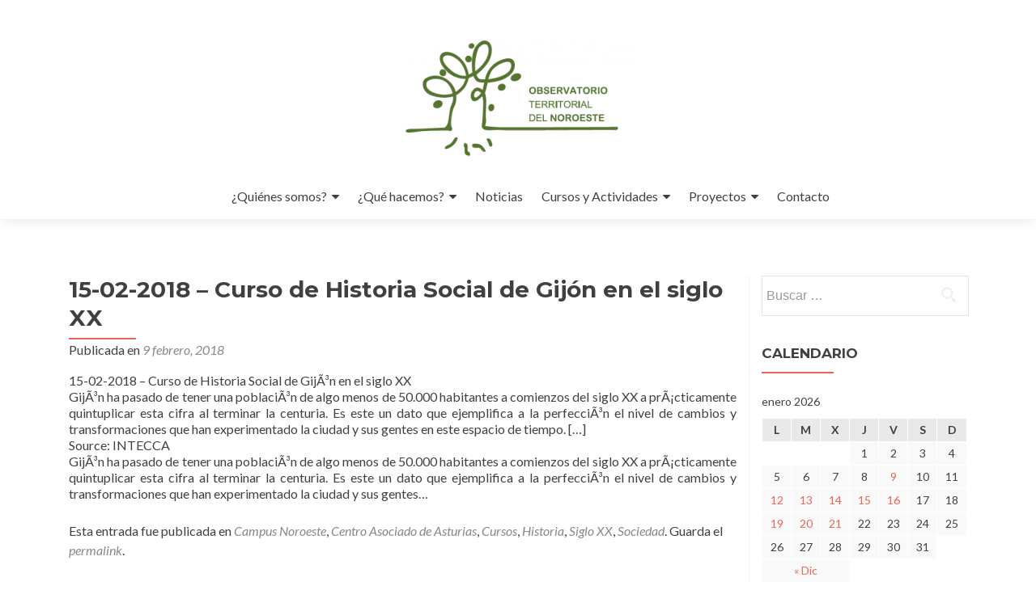

--- FILE ---
content_type: text/html; charset=UTF-8
request_url: http://observatorionoroeste.es/15-02-2018-curso-de-historia-social-de-gija%C2%B3n-en-el-siglo-xx/
body_size: 140932
content:
<!DOCTYPE html>

<html lang="es">

<head>

<meta charset="UTF-8">
<meta name="viewport" content="width=device-width, initial-scale=1">
<link rel="profile" href="http://gmpg.org/xfn/11">
<link rel="pingback" href="http://observatorionoroeste.es/xmlrpc.php">

<title>15-02-2018 – Curso de Historia Social de Gijón en el siglo XX - Observatorio Territorial del Noroeste Ibérico</title>

<!-- This site is optimized with the Yoast SEO plugin v13.1 - https://yoast.com/wordpress/plugins/seo/ -->
<meta name="robots" content="max-snippet:-1, max-image-preview:large, max-video-preview:-1"/>
<link rel="canonical" href="http://observatorionoroeste.es/15-02-2018-curso-de-historia-social-de-gija%c2%b3n-en-el-siglo-xx/" />
<meta property="og:locale" content="es_ES" />
<meta property="og:type" content="article" />
<meta property="og:title" content="15-02-2018 – Curso de Historia Social de Gijón en el siglo XX - Observatorio Territorial del Noroeste Ibérico" />
<meta property="og:description" content="15-02-2018 – Curso de Historia Social de GijÃ³n en el siglo XX GijÃ³n ha pasado de tener una poblaciÃ³n de algo menos de 50.000 habitantes a comienzos del siglo XX a prÃ¡cticamente quintuplicar esta cifra al terminar la centuria. Es este un dato que ejemplifica a la perfecciÃ³n el nivel de cambios y transformaciones que Leer más15-02-2018 – Curso de Historia Social de Gijón en el siglo XX&hellip;" />
<meta property="og:url" content="http://observatorionoroeste.es/15-02-2018-curso-de-historia-social-de-gija%c2%b3n-en-el-siglo-xx/" />
<meta property="og:site_name" content="Observatorio Territorial del Noroeste Ibérico" />
<meta property="article:section" content="Campus Noroeste" />
<meta property="article:published_time" content="2018-02-09T15:57:39+00:00" />
<meta property="article:modified_time" content="2018-02-13T11:37:33+00:00" />
<meta property="og:updated_time" content="2018-02-13T11:37:33+00:00" />
<meta name="twitter:card" content="summary_large_image" />
<meta name="twitter:description" content="15-02-2018 – Curso de Historia Social de GijÃ³n en el siglo XX GijÃ³n ha pasado de tener una poblaciÃ³n de algo menos de 50.000 habitantes a comienzos del siglo XX a prÃ¡cticamente quintuplicar esta cifra al terminar la centuria. Es este un dato que ejemplifica a la perfecciÃ³n el nivel de cambios y transformaciones que Leer más15-02-2018 – Curso de Historia Social de Gijón en el siglo XX[&hellip;]" />
<meta name="twitter:title" content="15-02-2018 – Curso de Historia Social de Gijón en el siglo XX - Observatorio Territorial del Noroeste Ibérico" />
<script type='application/ld+json' class='yoast-schema-graph yoast-schema-graph--main'>{"@context":"https://schema.org","@graph":[{"@type":"WebSite","@id":"http://observatorionoroeste.es/#website","url":"http://observatorionoroeste.es/","name":"Observatorio Territorial del Noroeste Ib\u00e9rico","inLanguage":"es","description":"Observatorio Territorial del Noroeste Ib\u00e9rico","potentialAction":{"@type":"SearchAction","target":"http://observatorionoroeste.es/?s={search_term_string}","query-input":"required name=search_term_string"}},{"@type":"WebPage","@id":"http://observatorionoroeste.es/15-02-2018-curso-de-historia-social-de-gija%c2%b3n-en-el-siglo-xx/#webpage","url":"http://observatorionoroeste.es/15-02-2018-curso-de-historia-social-de-gija%c2%b3n-en-el-siglo-xx/","name":"15-02-2018 \u2013 Curso de Historia Social de Gij\u00f3n en el siglo XX - Observatorio Territorial del Noroeste Ib\u00e9rico","isPartOf":{"@id":"http://observatorionoroeste.es/#website"},"inLanguage":"es","datePublished":"2018-02-09T15:57:39+00:00","dateModified":"2018-02-13T11:37:33+00:00","author":{"@id":"http://observatorionoroeste.es/#/schema/person/d5ae621b0f33cf613bf7fd83079be078"}},{"@type":["Person"],"@id":"http://observatorionoroeste.es/#/schema/person/d5ae621b0f33cf613bf7fd83079be078","name":"admin","image":{"@type":"ImageObject","@id":"http://observatorionoroeste.es/#authorlogo","inLanguage":"es","url":"http://0.gravatar.com/avatar/01e6706340e5919779fb4ee3993be185?s=96&d=mm&r=g","caption":"admin"},"sameAs":[]}]}</script>
<!-- / Yoast SEO plugin. -->

<link rel='dns-prefetch' href='//fonts.googleapis.com' />
<link rel='dns-prefetch' href='//s.w.org' />
<link rel="alternate" type="application/rss+xml" title="Observatorio Territorial del Noroeste Ibérico &raquo; Feed" href="http://observatorionoroeste.es/feed/" />
<!-- This site uses the Google Analytics by ExactMetrics plugin v6.0.1 - Using Analytics tracking - https://www.exactmetrics.com/ -->
<script type="text/javascript" data-cfasync="false">
	var em_version         = '6.0.1';
	var em_track_user      = true;
	var em_no_track_reason = '';
	
	var disableStr = 'ga-disable-UA-60541600-1';

	/* Function to detect opted out users */
	function __gaTrackerIsOptedOut() {
		return document.cookie.indexOf(disableStr + '=true') > -1;
	}

	/* Disable tracking if the opt-out cookie exists. */
	if ( __gaTrackerIsOptedOut() ) {
		window[disableStr] = true;
	}

	/* Opt-out function */
	function __gaTrackerOptout() {
	  document.cookie = disableStr + '=true; expires=Thu, 31 Dec 2099 23:59:59 UTC; path=/';
	  window[disableStr] = true;
	}

	if ( 'undefined' === typeof gaOptout ) {
		function gaOptout() {
			__gaTrackerOptout();
		}
	}
	
	if ( em_track_user ) {
		(function(i,s,o,g,r,a,m){i['GoogleAnalyticsObject']=r;i[r]=i[r]||function(){
			(i[r].q=i[r].q||[]).push(arguments)},i[r].l=1*new Date();a=s.createElement(o),
			m=s.getElementsByTagName(o)[0];a.async=1;a.src=g;m.parentNode.insertBefore(a,m)
		})(window,document,'script','//www.google-analytics.com/analytics.js','__gaTracker');

window.ga = __gaTracker;		__gaTracker('create', 'UA-60541600-1', 'auto');
		__gaTracker('set', 'forceSSL', true);
		__gaTracker('send','pageview');
		__gaTracker( function() { window.ga = __gaTracker; } );
	} else {
		console.log( "" );
		(function() {
			/* https://developers.google.com/analytics/devguides/collection/analyticsjs/ */
			var noopfn = function() {
				return null;
			};
			var noopnullfn = function() {
				return null;
			};
			var Tracker = function() {
				return null;
			};
			var p = Tracker.prototype;
			p.get = noopfn;
			p.set = noopfn;
			p.send = noopfn;
			var __gaTracker = function() {
				var len = arguments.length;
				if ( len === 0 ) {
					return;
				}
				var f = arguments[len-1];
				if ( typeof f !== 'object' || f === null || typeof f.hitCallback !== 'function' ) {
					console.log( 'Función desactivada __gaTracker(' + arguments[0] + " ....) porque no estás siendo rastreado. " + em_no_track_reason );
					return;
				}
				try {
					f.hitCallback();
				} catch (ex) {

				}
			};
			__gaTracker.create = function() {
				return new Tracker();
			};
			__gaTracker.getByName = noopnullfn;
			__gaTracker.getAll = function() {
				return [];
			};
			__gaTracker.remove = noopfn;
			window['__gaTracker'] = __gaTracker;
			window.ga = __gaTracker;		})();
		}
</script>
<!-- / Google Analytics by ExactMetrics -->
		<script type="text/javascript">
			window._wpemojiSettings = {"baseUrl":"https:\/\/s.w.org\/images\/core\/emoji\/12.0.0-1\/72x72\/","ext":".png","svgUrl":"https:\/\/s.w.org\/images\/core\/emoji\/12.0.0-1\/svg\/","svgExt":".svg","source":{"concatemoji":"http:\/\/observatorionoroeste.es\/wp-includes\/js\/wp-emoji-release.min.js?ver=5.3.6"}};
			!function(e,a,t){var r,n,o,i,p=a.createElement("canvas"),s=p.getContext&&p.getContext("2d");function c(e,t){var a=String.fromCharCode;s.clearRect(0,0,p.width,p.height),s.fillText(a.apply(this,e),0,0);var r=p.toDataURL();return s.clearRect(0,0,p.width,p.height),s.fillText(a.apply(this,t),0,0),r===p.toDataURL()}function l(e){if(!s||!s.fillText)return!1;switch(s.textBaseline="top",s.font="600 32px Arial",e){case"flag":return!c([127987,65039,8205,9895,65039],[127987,65039,8203,9895,65039])&&(!c([55356,56826,55356,56819],[55356,56826,8203,55356,56819])&&!c([55356,57332,56128,56423,56128,56418,56128,56421,56128,56430,56128,56423,56128,56447],[55356,57332,8203,56128,56423,8203,56128,56418,8203,56128,56421,8203,56128,56430,8203,56128,56423,8203,56128,56447]));case"emoji":return!c([55357,56424,55356,57342,8205,55358,56605,8205,55357,56424,55356,57340],[55357,56424,55356,57342,8203,55358,56605,8203,55357,56424,55356,57340])}return!1}function d(e){var t=a.createElement("script");t.src=e,t.defer=t.type="text/javascript",a.getElementsByTagName("head")[0].appendChild(t)}for(i=Array("flag","emoji"),t.supports={everything:!0,everythingExceptFlag:!0},o=0;o<i.length;o++)t.supports[i[o]]=l(i[o]),t.supports.everything=t.supports.everything&&t.supports[i[o]],"flag"!==i[o]&&(t.supports.everythingExceptFlag=t.supports.everythingExceptFlag&&t.supports[i[o]]);t.supports.everythingExceptFlag=t.supports.everythingExceptFlag&&!t.supports.flag,t.DOMReady=!1,t.readyCallback=function(){t.DOMReady=!0},t.supports.everything||(n=function(){t.readyCallback()},a.addEventListener?(a.addEventListener("DOMContentLoaded",n,!1),e.addEventListener("load",n,!1)):(e.attachEvent("onload",n),a.attachEvent("onreadystatechange",function(){"complete"===a.readyState&&t.readyCallback()})),(r=t.source||{}).concatemoji?d(r.concatemoji):r.wpemoji&&r.twemoji&&(d(r.twemoji),d(r.wpemoji)))}(window,document,window._wpemojiSettings);
		</script>
		<style type="text/css">
img.wp-smiley,
img.emoji {
	display: inline !important;
	border: none !important;
	box-shadow: none !important;
	height: 1em !important;
	width: 1em !important;
	margin: 0 .07em !important;
	vertical-align: -0.1em !important;
	background: none !important;
	padding: 0 !important;
}
</style>
	<link rel='stylesheet' id='wp-block-library-css'  href='http://observatorionoroeste.es/wp-includes/css/dist/block-library/style.min.css?ver=5.3.6' type='text/css' media='all' />
<style id='wp-block-library-inline-css' type='text/css'>
.has-text-align-justify{text-align:justify;}
</style>
<link rel='stylesheet' id='font-awesome-5-css'  href='http://observatorionoroeste.es/wp-content/plugins/themeisle-companion/obfx_modules/gutenberg-blocks/assets/fontawesome/css/all.min.css?ver=2.9.2' type='text/css' media='all' />
<link rel='stylesheet' id='font-awesome-4-shims-css'  href='http://observatorionoroeste.es/wp-content/plugins/themeisle-companion/obfx_modules/gutenberg-blocks/assets/fontawesome/css/v4-shims.min.css?ver=2.9.2' type='text/css' media='all' />
<link rel='stylesheet' id='themeisle-block_styles-css'  href='http://observatorionoroeste.es/wp-content/plugins/themeisle-companion/vendor/codeinwp/gutenberg-blocks/build/style.css?ver=1.3.6' type='text/css' media='all' />
<link rel='stylesheet' id='zerif_font-css'  href='//fonts.googleapis.com/css?family=Lato%3A300%2C400%2C700%2C400italic%7CMontserrat%3A400%2C700%7CHomemade+Apple&#038;subset=latin%2Clatin-ext' type='text/css' media='all' />
<link rel='stylesheet' id='zerif_font_all-css'  href='//fonts.googleapis.com/css?family=Open+Sans%3A300%2C300italic%2C400%2C400italic%2C600%2C600italic%2C700%2C700italic%2C800%2C800italic&#038;subset=latin&#038;ver=5.3.6' type='text/css' media='all' />
<link rel='stylesheet' id='zerif_bootstrap_style-css'  href='http://observatorionoroeste.es/wp-content/themes/zerif-lite/css/bootstrap.css?ver=5.3.6' type='text/css' media='all' />
<link rel='stylesheet' id='zerif_fontawesome-css'  href='http://observatorionoroeste.es/wp-content/themes/zerif-lite/css/font-awesome.min.css?ver=v1' type='text/css' media='all' />
<link rel='stylesheet' id='zerif_style-css'  href='http://observatorionoroeste.es/wp-content/themes/zerif-lite/style.css?ver=1.8.5.49' type='text/css' media='all' />
<style id='zerif_style-inline-css' type='text/css'>

		.page-template-builder-fullwidth {
			overflow: hidden;
		}
		@media (min-width: 768px) {
			.page-template-builder-fullwidth-std .header > .elementor {
				padding-top: 76px;
			}
		}

</style>
<link rel='stylesheet' id='zerif_responsive_style-css'  href='http://observatorionoroeste.es/wp-content/themes/zerif-lite/css/responsive.css?ver=1.8.5.49' type='text/css' media='all' />
<!--[if lt IE 9]>
<link rel='stylesheet' id='zerif_ie_style-css'  href='http://observatorionoroeste.es/wp-content/themes/zerif-lite/css/ie.css?ver=1.8.5.49' type='text/css' media='all' />
<![endif]-->
<link rel='stylesheet' id='jquery-lazyloadxt-spinner-css-css'  href='//observatorionoroeste.es/wp-content/plugins/a3-lazy-load/assets/css/jquery.lazyloadxt.spinner.css?ver=5.3.6' type='text/css' media='all' />
<link rel='stylesheet' id='jetpack_css-css'  href='http://observatorionoroeste.es/wp-content/plugins/jetpack/css/jetpack.css?ver=8.2.2' type='text/css' media='all' />
<script type='text/javascript'>
/* <![CDATA[ */
var exactmetrics_frontend = {"js_events_tracking":"true","download_extensions":"zip,mp3,mpeg,pdf,docx,pptx,xlsx,rar","inbound_paths":"[{\"path\":\"\\\/go\\\/\",\"label\":\"affiliate\"},{\"path\":\"\\\/recommend\\\/\",\"label\":\"affiliate\"}]","home_url":"http:\/\/observatorionoroeste.es","hash_tracking":"false"};
/* ]]> */
</script>
<script type='text/javascript' src='http://observatorionoroeste.es/wp-content/plugins/google-analytics-dashboard-for-wp/assets/js/frontend.min.js?ver=6.0.1'></script>
<script type='text/javascript' src='http://observatorionoroeste.es/wp-includes/js/jquery/jquery.js?ver=1.12.4-wp'></script>
<script type='text/javascript' src='http://observatorionoroeste.es/wp-includes/js/jquery/jquery-migrate.min.js?ver=1.4.1'></script>
<!--[if lt IE 9]>
<script type='text/javascript' src='http://observatorionoroeste.es/wp-content/themes/zerif-lite/js/html5.js?ver=5.3.6'></script>
<![endif]-->
<link rel='https://api.w.org/' href='http://observatorionoroeste.es/wp-json/' />
<link rel="EditURI" type="application/rsd+xml" title="RSD" href="http://observatorionoroeste.es/xmlrpc.php?rsd" />
<link rel="wlwmanifest" type="application/wlwmanifest+xml" href="http://observatorionoroeste.es/wp-includes/wlwmanifest.xml" /> 
<meta name="generator" content="WordPress 5.3.6" />
<link rel='shortlink' href='http://observatorionoroeste.es/?p=3301' />
<link rel="alternate" type="application/json+oembed" href="http://observatorionoroeste.es/wp-json/oembed/1.0/embed?url=http%3A%2F%2Fobservatorionoroeste.es%2F15-02-2018-curso-de-historia-social-de-gija%25c2%25b3n-en-el-siglo-xx%2F" />
<link rel="alternate" type="text/xml+oembed" href="http://observatorionoroeste.es/wp-json/oembed/1.0/embed?url=http%3A%2F%2Fobservatorionoroeste.es%2F15-02-2018-curso-de-historia-social-de-gija%25c2%25b3n-en-el-siglo-xx%2F&#038;format=xml" />
<script type="text/javascript">
(function(url){
	if(/(?:Chrome\/26\.0\.1410\.63 Safari\/537\.31|WordfenceTestMonBot)/.test(navigator.userAgent)){ return; }
	var addEvent = function(evt, handler) {
		if (window.addEventListener) {
			document.addEventListener(evt, handler, false);
		} else if (window.attachEvent) {
			document.attachEvent('on' + evt, handler);
		}
	};
	var removeEvent = function(evt, handler) {
		if (window.removeEventListener) {
			document.removeEventListener(evt, handler, false);
		} else if (window.detachEvent) {
			document.detachEvent('on' + evt, handler);
		}
	};
	var evts = 'contextmenu dblclick drag dragend dragenter dragleave dragover dragstart drop keydown keypress keyup mousedown mousemove mouseout mouseover mouseup mousewheel scroll'.split(' ');
	var logHuman = function() {
		if (window.wfLogHumanRan) { return; }
		window.wfLogHumanRan = true;
		var wfscr = document.createElement('script');
		wfscr.type = 'text/javascript';
		wfscr.async = true;
		wfscr.src = url + '&r=' + Math.random();
		(document.getElementsByTagName('head')[0]||document.getElementsByTagName('body')[0]).appendChild(wfscr);
		for (var i = 0; i < evts.length; i++) {
			removeEvent(evts[i], logHuman);
		}
	};
	for (var i = 0; i < evts.length; i++) {
		addEvent(evts[i], logHuman);
	}
})('//observatorionoroeste.es/?wordfence_lh=1&hid=B82DF6EFEBB0C35C81D34EC54A778474');
</script><style type="text/css">.broken_link, a.broken_link {
	text-decoration: line-through;
}</style><style type="text/css" id="custom-background-css">
body.custom-background { background-image: url("http://observatorionoroeste.es/wp-content/uploads/2017/10/FLORES-e1506931865806.jpg"); background-position: left top; background-size: auto; background-repeat: repeat; background-attachment: scroll; }
</style>
	<link rel="icon" href="http://observatorionoroeste.es/wp-content/uploads/2017/09/cropped-cropped-cropped-Logo_Observatorio_small-1-1-150x150-1-32x32.jpg" sizes="32x32" />
<link rel="icon" href="http://observatorionoroeste.es/wp-content/uploads/2017/09/cropped-cropped-cropped-Logo_Observatorio_small-1-1-150x150-1-192x192.jpg" sizes="192x192" />
<link rel="apple-touch-icon-precomposed" href="http://observatorionoroeste.es/wp-content/uploads/2017/09/cropped-cropped-cropped-Logo_Observatorio_small-1-1-150x150-1-180x180.jpg" />
<meta name="msapplication-TileImage" content="http://observatorionoroeste.es/wp-content/uploads/2017/09/cropped-cropped-cropped-Logo_Observatorio_small-1-1-150x150-1-270x270.jpg" />
		<style type="text/css" id="wp-custom-css">
			/* Enter Your Custom CSS Here */
.intro-text {
 	text-transform:none; 
  	padding-top:110px;
}

.navbar-header {
    padding-top:30px;
		width: 100% !important;
    text-align: center !important;
} 

.navbar-brand {
	min-height:180px;
  	margin-bottom: 15px;
}/* Enter Your Custom CSS Here */

.entry-title {
	font-size:28px; 
    line-height:125%;
}

.ponente {
	font-size:0.8em;
  	font-style:italic;
    line-height:160%;
}
  
.cargo_ponente {
	font-size:0.8em;
  	font-style:italic;
    line-height:160%;
}

#text-11 {
	padding-right:70px;  
}

.copyright, .footer-widget-wrap {
	padding-top:35px;
  	padding-bottom:30px;
}

.menu-align-center #site-navigation {
	 margin-bottom:10px; 
}

#weblizar_twitter-2 {
  	padding-top:0px; 
}

.yendifplayer.white .yf-playlist .yf-pcontent .yf-ptitle {
   font-size:16px;
}

div.yendif-gallery a.yendif-item span {
     font-size:13px;
  	 text-align:left;
}

.yendif-description {
     font-size:11px;
  	 text-align:left;
}

.sub-menu {
	color: #e8e8e8;
}

.dropdownmenu {
  	color: #e8e8e8;
}

#main-nav{
    position: absolute !important;
}		</style>
		
</head>


	<body class="post-template-default single single-post postid-3301 single-format-standard wp-custom-logo group-blog" >

	

<div id="mobilebgfix">
	<div class="mobile-bg-fix-img-wrap">
		<div class="mobile-bg-fix-img"></div>
	</div>
	<div class="mobile-bg-fix-whole-site">


<header id="home" class="header" itemscope="itemscope" itemtype="http://schema.org/WPHeader">

	<div id="main-nav" class="navbar navbar-inverse bs-docs-nav" role="banner">

		<div class="container">

			
			<div class="navbar-header responsive-logo">

				<button class="navbar-toggle collapsed" type="button" data-toggle="collapse" data-target=".bs-navbar-collapse">

				<span class="sr-only">Cambiar navegación</span>

				<span class="icon-bar"></span>

				<span class="icon-bar"></span>

				<span class="icon-bar"></span>

				</button>

					<div class="navbar-brand" itemscope itemtype="http://schema.org/Organization">

						<a href="http://observatorionoroeste.es/" class="custom-logo-link" rel="home"><img width="300" height="161" src="http://observatorionoroeste.es/wp-content/uploads/2017/09/cropped-Logo_Observatorio-300x161-1.png" class="custom-logo" alt="Observatorio Territorial del Noroeste Ibérico" /></a>
					</div> <!-- /.navbar-brand -->

				</div> <!-- /.navbar-header -->

			
		
		<nav class="navbar-collapse bs-navbar-collapse collapse" id="site-navigation" itemscope itemtype="http://schema.org/SiteNavigationElement">
			<a class="screen-reader-text skip-link" href="#content">Ir al contenido</a>
			<ul id="menu-menu-principal" class="nav navbar-nav navbar-right responsive-nav main-nav-list"><li id="menu-item-1800" class="menu-item menu-item-type-custom menu-item-object-custom menu-item-has-children menu-item-1800"><a href="#">¿Quiénes somos?</a>
<ul class="sub-menu">
	<li id="menu-item-3623" class="menu-item menu-item-type-post_type menu-item-object-page menu-item-3623"><a href="http://observatorionoroeste.es/quienes-somos/">El Observatorio</a></li>
	<li id="menu-item-1799" class="menu-item menu-item-type-custom menu-item-object-custom menu-item-1799"><a target="_blank" rel="noopener noreferrer" href="/wp-content/uploads/2017/09/manual-imagen-Observatorio.pdf">Imagen corporativa</a></li>
</ul>
</li>
<li id="menu-item-1797" class="menu-item menu-item-type-custom menu-item-object-custom menu-item-has-children menu-item-1797"><a href="#">¿Qué hacemos?</a>
<ul class="sub-menu">
	<li id="menu-item-1813" class="menu-item menu-item-type-post_type menu-item-object-page menu-item-1813"><a href="http://observatorionoroeste.es/sectores-economicos-2/">Sectores económicos</a></li>
	<li id="menu-item-1810" class="menu-item menu-item-type-post_type menu-item-object-page menu-item-1810"><a href="http://observatorionoroeste.es/politicas-locales/">Políticas locales</a></li>
	<li id="menu-item-1811" class="menu-item menu-item-type-post_type menu-item-object-page menu-item-1811"><a href="http://observatorionoroeste.es/territorio/">Territorio</a></li>
	<li id="menu-item-1812" class="menu-item menu-item-type-post_type menu-item-object-page menu-item-1812"><a href="http://observatorionoroeste.es/sociedad/">Sociedad</a></li>
</ul>
</li>
<li id="menu-item-2644" class="menu-item menu-item-type-taxonomy menu-item-object-category menu-item-2644"><a href="http://observatorionoroeste.es/category/noticias-externas/">Noticias</a></li>
<li id="menu-item-1802" class="menu-item menu-item-type-custom menu-item-object-custom menu-item-has-children menu-item-1802"><a href="#Cursos%20y%20Actividades">Cursos y Actividades</a>
<ul class="sub-menu">
	<li id="menu-item-1803" class="menu-item menu-item-type-taxonomy menu-item-object-category menu-item-1803"><a href="http://observatorionoroeste.es/category/observatorio/actividades/">Actividades y Jornadas</a></li>
	<li id="menu-item-1804" class="menu-item menu-item-type-taxonomy menu-item-object-category menu-item-1804"><a href="http://observatorionoroeste.es/category/observatorio/cursos/">Cursos</a></li>
	<li id="menu-item-4128" class="menu-item menu-item-type-taxonomy menu-item-object-category menu-item-4128"><a href="http://observatorionoroeste.es/category/catedra-de-turismo-sostenible/">Actividades Cátedra de Territorios Sostenibles</a></li>
	<li id="menu-item-1805" class="menu-item menu-item-type-taxonomy menu-item-object-category menu-item-1805"><a href="http://observatorionoroeste.es/category/emprendedor-del-ano/">Emprendedor del año</a></li>
</ul>
</li>
<li id="menu-item-1652" class="menu-item menu-item-type-custom menu-item-object-custom menu-item-has-children menu-item-1652"><a href="#">Proyectos</a>
<ul class="sub-menu">
	<li id="menu-item-3584" class="menu-item menu-item-type-custom menu-item-object-custom menu-item-3584"><a target="_blank" rel="noopener noreferrer" href="http://catedraturismosostenible.es/">Cátedra de Territorios Sostenibles y Desarrollo Local</a></li>
	<li id="menu-item-1654" class="menu-item menu-item-type-custom menu-item-object-custom menu-item-1654"><a target="_blank" rel="noopener noreferrer" href="http://resdt.es/">Red de Economía Social y Desarrollo Territorial</a></li>
	<li id="menu-item-3445" class="menu-item menu-item-type-custom menu-item-object-custom menu-item-3445"><a target="_blank" rel="noopener noreferrer" href="http://catedraturismosostenible.es/pim/">Patrimonio Minero del Noroeste Ibérico</a></li>
	<li id="menu-item-3468" class="menu-item menu-item-type-custom menu-item-object-custom menu-item-3468"><a target="_blank" rel="noopener noreferrer" href="http://catedraturismosostenible.es/tiadt/">Tecnologías de la Información Aplicadas al Desarrollo Territorial</a></li>
	<li id="menu-item-6" class="menu-item menu-item-type-custom menu-item-object-custom menu-item-6"><a target="_blank" rel="noopener noreferrer" href="http://www.observatorionoroeste.es/salbis/ars-summer-course/index.htm">Summer Course</a></li>
</ul>
</li>
<li id="menu-item-3627" class="menu-item menu-item-type-post_type menu-item-object-page menu-item-3627"><a href="http://observatorionoroeste.es/contacto/">Contacto</a></li>
</ul>		</nav>

		
		</div> <!-- /.container -->

		
	</div> <!-- /#main-nav -->
	<!-- / END TOP BAR -->

<div class="clear"></div>

</header> <!-- / END HOME SECTION  -->

<div id="content" class="site-content">

	<div class="container">
				<div class="content-left-wrap col-md-9">
						<div id="primary" class="content-area">
				<main itemscope itemtype="http://schema.org/WebPageElement" itemprop="mainContentOfPage" id="main" class="site-main">
				<article id="post-3301" class="post-3301 post type-post status-publish format-standard hentry category-campus-noroeste-2 category-centro-asociado-de-asturias category-cursos-2 category-historia category-siglo-xx category-sociedad">

	<header class="entry-header">

		<h1 class="entry-title">15-02-2018 – Curso de Historia Social de Gijón en el siglo XX</h1>

		<div class="entry-meta">

			<span class="posted-on">Publicada en <a href="http://observatorionoroeste.es/15-02-2018-curso-de-historia-social-de-gija%c2%b3n-en-el-siglo-xx/" rel="bookmark"><time class="entry-date published" datetime="2018-02-09T15:57:39+01:00">9 febrero, 2018</time><time class="updated" datetime="2018-02-13T11:37:33+01:00">13 febrero, 2018</time></a></span><span class="byline"> por <span class="author vcard"><a class="url fn n" href="http://observatorionoroeste.es/author/admin/">admin</a></span></span>
		</div><!-- .entry-meta -->

	</header><!-- .entry-header -->

	<div class="entry-content">

		<p>15-02-2018 – Curso de Historia Social de GijÃ³n en el siglo XX<br />
GijÃ³n ha pasado de tener una poblaciÃ³n de algo menos de 50.000 habitantes a comienzos del siglo XX a prÃ¡cticamente quintuplicar esta cifra al terminar la centuria. Es este un dato que ejemplifica a la perfecciÃ³n el nivel de cambios y transformaciones que han experimentado la ciudad y sus gentes en este espacio de tiempo. […]<br />
Source: INTECCA<br />
GijÃ³n ha pasado de tener una poblaciÃ³n de algo menos de 50.000 habitantes a comienzos del siglo XX a prÃ¡cticamente quintuplicar esta cifra al terminar la centuria. Es este un dato que ejemplifica a la perfecciÃ³n el nivel de cambios y transformaciones que han experimentado la ciudad y sus gentes…</p>

	</div><!-- .entry-content -->

	<footer class="entry-footer">

		Esta entrada fue publicada en <a href="http://observatorionoroeste.es/category/campus-noroeste-2/" rel="category tag">Campus Noroeste</a>, <a href="http://observatorionoroeste.es/category/centro-asociado-de-asturias/" rel="category tag">Centro Asociado de Asturias</a>, <a href="http://observatorionoroeste.es/category/cursos-2/" rel="category tag">Cursos</a>, <a href="http://observatorionoroeste.es/category/historia/" rel="category tag">Historia</a>, <a href="http://observatorionoroeste.es/category/siglo-xx/" rel="category tag">Siglo XX</a>, <a href="http://observatorionoroeste.es/category/sociedad/" rel="category tag">Sociedad</a>. Guarda el <a href="http://observatorionoroeste.es/15-02-2018-curso-de-historia-social-de-gija%c2%b3n-en-el-siglo-xx/" rel="bookmark">permalink</a>.
		
	</footer><!-- .entry-footer -->

</article><!-- #post-## -->

	<nav class="navigation post-navigation" role="navigation" aria-label="Entradas">
		<h2 class="screen-reader-text">Navegación de entradas</h2>
		<div class="nav-links"><div class="nav-previous"><a href="http://observatorionoroeste.es/14-02-2018-ca%c2%b3mo-acompaa%c2%b1ar-a-nuestros-hijos-en-su-desarrollo-emocional/" rel="prev"><span class="meta-nav">&larr;</span> 14-02-2018 – CÃ³mo acompaÃ±ar a nuestros hijos en su desarrollo emocional</a></div><div class="nav-next"><a href="http://observatorionoroeste.es/15-02-2018-taller-de-la-red-rural-nacional-sobre-desarrollo-rural-inclusivo/" rel="next">15-02-2018 – Taller de la Red Rural Nacional sobre Desarrollo Rural Inclusivo <span class="meta-nav">&rarr;</span></a></div></div>
	</nav>				</main><!-- #main -->
			</div><!-- #primary -->
					</div><!-- .content-left-wrap -->
						<div class="sidebar-wrap col-md-3 content-left-wrap">
			

	<div id="secondary" class="widget-area" role="complementary">

		
		<aside id="search-2" class="widget widget_search"><form role="search" method="get" class="search-form" action="http://observatorionoroeste.es/">
				<label>
					<span class="screen-reader-text">Buscar:</span>
					<input type="search" class="search-field" placeholder="Buscar &hellip;" value="" name="s" />
				</label>
				<input type="submit" class="search-submit" value="Buscar" />
			</form></aside><aside id="calendar-2" class="widget widget_calendar"><h2 class="widget-title">Calendario</h2><div id="calendar_wrap" class="calendar_wrap"><table id="wp-calendar">
	<caption>enero 2026</caption>
	<thead>
	<tr>
		<th scope="col" title="lunes">L</th>
		<th scope="col" title="martes">M</th>
		<th scope="col" title="miércoles">X</th>
		<th scope="col" title="jueves">J</th>
		<th scope="col" title="viernes">V</th>
		<th scope="col" title="sábado">S</th>
		<th scope="col" title="domingo">D</th>
	</tr>
	</thead>

	<tfoot>
	<tr>
		<td colspan="3" id="prev"><a href="http://observatorionoroeste.es/2025/12/">&laquo; Dic</a></td>
		<td class="pad">&nbsp;</td>
		<td colspan="3" id="next" class="pad">&nbsp;</td>
	</tr>
	</tfoot>

	<tbody>
	<tr>
		<td colspan="3" class="pad">&nbsp;</td><td>1</td><td>2</td><td>3</td><td>4</td>
	</tr>
	<tr>
		<td>5</td><td>6</td><td>7</td><td>8</td><td><a href="http://observatorionoroeste.es/2026/01/09/" aria-label="Entradas publicadas el 9 January 2026">9</a></td><td>10</td><td>11</td>
	</tr>
	<tr>
		<td><a href="http://observatorionoroeste.es/2026/01/12/" aria-label="Entradas publicadas el 12 January 2026">12</a></td><td><a href="http://observatorionoroeste.es/2026/01/13/" aria-label="Entradas publicadas el 13 January 2026">13</a></td><td><a href="http://observatorionoroeste.es/2026/01/14/" aria-label="Entradas publicadas el 14 January 2026">14</a></td><td><a href="http://observatorionoroeste.es/2026/01/15/" aria-label="Entradas publicadas el 15 January 2026">15</a></td><td><a href="http://observatorionoroeste.es/2026/01/16/" aria-label="Entradas publicadas el 16 January 2026">16</a></td><td>17</td><td>18</td>
	</tr>
	<tr>
		<td><a href="http://observatorionoroeste.es/2026/01/19/" aria-label="Entradas publicadas el 19 January 2026">19</a></td><td><a href="http://observatorionoroeste.es/2026/01/20/" aria-label="Entradas publicadas el 20 January 2026">20</a></td><td id="today"><a href="http://observatorionoroeste.es/2026/01/21/" aria-label="Entradas publicadas el 21 January 2026">21</a></td><td>22</td><td>23</td><td>24</td><td>25</td>
	</tr>
	<tr>
		<td>26</td><td>27</td><td>28</td><td>29</td><td>30</td><td>31</td>
		<td class="pad" colspan="1">&nbsp;</td>
	</tr>
	</tbody>
	</table></div></aside>		<aside id="recent-posts-2" class="widget widget_recent_entries">		<h2 class="widget-title">Entradas recientes</h2>		<ul>
											<li>
					<a href="https://comunicacion.intecca.uned.es/?p=32841&#038;utm_source=rss&#038;utm_medium=rss&#038;utm_campaign=12-02-2026-libertad-de-conciencia-y-laicidad-debates-actuales">12-02-2026 – Libertad de conciencia y laicidad: debates actuales</a>
									</li>
											<li>
					<a href="https://comunicacion.intecca.uned.es/?p=32838&#038;utm_source=rss&#038;utm_medium=rss&#038;utm_campaign=12-02-2026-desarrollo-de-estrategias-teatrales-terapeuticas-y-emocionales">12-02-2026 – Desarrollo de estrategias teatrales, terapeúticas y emocionales</a>
									</li>
											<li>
					<a href="https://comunicacion.intecca.uned.es/?p=32835&#038;utm_source=rss&#038;utm_medium=rss&#038;utm_campaign=18-02-2026-cartagineses-una-aproximacion-al-mundo-punico-una-civilizacion-eliminada-por-roma">18-02-2026 – Cartagineses. Una aproximación al mundo púnico. Una civilización eliminada por Roma</a>
									</li>
					</ul>
		</aside><aside id="categories-2" class="widget widget_categories"><h2 class="widget-title">Categorías</h2><form action="http://observatorionoroeste.es" method="get"><label class="screen-reader-text" for="cat">Categorías</label><select  name='cat' id='cat' class='postform' >
	<option value='-1'>Elegir la categoría</option>
	<option class="level-0" value="1040">15M</option>
	<option class="level-0" value="697">39/2015</option>
	<option class="level-0" value="394">Abuso infantil</option>
	<option class="level-0" value="396">Abuso sexual</option>
	<option class="level-0" value="931">Accesibilidad</option>
	<option class="level-0" value="506">Acceso</option>
	<option class="level-0" value="1365">Access</option>
	<option class="level-0" value="21">Acogida</option>
	<option class="level-0" value="214">AcompaÃ±amiento</option>
	<option class="level-0" value="233">Acompañamiento</option>
	<option class="level-0" value="529">Acoso</option>
	<option class="level-0" value="119">Acoso escolar</option>
	<option class="level-0" value="685">Activismo</option>
	<option class="level-0" value="1077">Acto Oficial</option>
	<option class="level-0" value="1104">Acuicultura</option>
	<option class="level-0" value="1540">ADE</option>
	<option class="level-0" value="671">Adicciones</option>
	<option class="level-0" value="60">Administración</option>
	<option class="level-0" value="1028">Administración de justicia</option>
	<option class="level-0" value="594">Administración electrónica</option>
	<option class="level-0" value="1430">Administración local</option>
	<option class="level-0" value="106">Administración Pública</option>
	<option class="level-0" value="538">Administración y Dirección de Empresas</option>
	<option class="level-0" value="1012">Administraciones públicas</option>
	<option class="level-0" value="120">Adolescencia</option>
	<option class="level-0" value="566">Adopción</option>
	<option class="level-0" value="569">Aduanas</option>
	<option class="level-0" value="398">África</option>
	<option class="level-0" value="1470">Agenda 2030</option>
	<option class="level-0" value="93">Agricultura</option>
	<option class="level-0" value="721">Agricultura ecológica</option>
	<option class="level-0" value="762">Agua</option>
	<option class="level-0" value="536">Ajedrez</option>
	<option class="level-0" value="1050">Akademos</option>
	<option class="level-0" value="910">Al-Andalus</option>
	<option class="level-0" value="197">Alcoholismo</option>
	<option class="level-0" value="1188">Alemán</option>
	<option class="level-0" value="916">Algebra</option>
	<option class="level-0" value="176">Alimentación</option>
	<option class="level-0" value="530">Alimentos</option>
	<option class="level-0" value="1392">alpinismo</option>
	<option class="level-0" value="1274">Alta Capacidad Intelectual</option>
	<option class="level-0" value="591">Altas capacidades</option>
	<option class="level-0" value="1376">alumnos</option>
	<option class="level-0" value="258">Alzheimer</option>
	<option class="level-0" value="532">Ambientales</option>
	<option class="level-0" value="626">América Latina</option>
	<option class="level-0" value="1259">Amor</option>
	<option class="level-0" value="479">análisis de datos</option>
	<option class="level-0" value="695">Analiticos</option>
	<option class="level-0" value="887">Andalucía</option>
	<option class="level-0" value="1363">Android</option>
	<option class="level-0" value="984">animales</option>
	<option class="level-0" value="1170">Aniversario</option>
	<option class="level-0" value="74">Ansiedad</option>
	<option class="level-0" value="630">Antigua Grecia</option>
	<option class="level-0" value="445">Antigua Roma</option>
	<option class="level-0" value="1522">antigüedad</option>
	<option class="level-0" value="132">Antigüedades</option>
	<option class="level-0" value="781">Antiguo Egipto</option>
	<option class="level-0" value="1494">Antiracismo</option>
	<option class="level-0" value="998">Antropoceno</option>
	<option class="level-0" value="200">Antropología</option>
	<option class="level-0" value="356">Antropología cultural</option>
	<option class="level-0" value="1440">Antropología Física</option>
	<option class="level-0" value="679">antropología política</option>
	<option class="level-0" value="322">Antropología Social</option>
	<option class="level-0" value="568">Apertura de Curso Académico</option>
	<option class="level-0" value="1423">apicultura</option>
	<option class="level-0" value="135">Aplicaciones</option>
	<option class="level-0" value="42">Aplicaciones informáticas</option>
	<option class="level-0" value="1084">Aplicaciones móviles</option>
	<option class="level-0" value="344">Aprendizaje</option>
	<option class="level-0" value="345">Aprendizaje digital</option>
	<option class="level-0" value="1324">árabe</option>
	<option class="level-0" value="983">Archivística</option>
	<option class="level-0" value="863">Argentina</option>
	<option class="level-0" value="1094">Arquelogía</option>
	<option class="level-0" value="423">Arqueología</option>
	<option class="level-0" value="149">Arqueologí­a</option>
	<option class="level-0" value="295">Arquitectura</option>
	<option class="level-0" value="133">Arte</option>
	<option class="level-0" value="550">Arte africano</option>
	<option class="level-0" value="472">Arte contemporáneo</option>
	<option class="level-0" value="312">Arte español</option>
	<option class="level-0" value="1019">Arte moderno</option>
	<option class="level-0" value="699">Arte oriental</option>
	<option class="level-0" value="1130">arte popular</option>
	<option class="level-0" value="614">Arte prehistórico</option>
	<option class="level-0" value="654">Arte sacro</option>
	<option class="level-0" value="790">Artes escénicas</option>
	<option class="level-0" value="1458">artes plásticas</option>
	<option class="level-0" value="884">Artesanía</option>
	<option class="level-0" value="1140">artrópodos</option>
	<option class="level-0" value="41">Asesoramiento</option>
	<option class="level-0" value="582">Astrofísica</option>
	<option class="level-0" value="1425">Astrología</option>
	<option class="level-0" value="644">Astronomía</option>
	<option class="level-0" value="875">Atención a la diversidad</option>
	<option class="level-0" value="1291">atención al cliente</option>
	<option class="level-0" value="949">Atención al público</option>
	<option class="level-0" value="250">Atención Plena</option>
	<option class="level-0" value="830">Atlántico</option>
	<option class="level-0" value="1406">Audiovisual</option>
	<option class="level-0" value="473">Audiovisuales</option>
	<option class="level-0" value="56">Auditoria</option>
	<option class="level-0" value="203">Aula</option>
	<option class="level-0" value="808">Aula virtual de Examen UNED (Avex)</option>
	<option class="level-0" value="402">Autismo</option>
	<option class="level-0" value="1261">autoayuda</option>
	<option class="level-0" value="1331">autobiografía</option>
	<option class="level-0" value="1537">AUTOCAD</option>
	<option class="level-0" value="480">automoción</option>
	<option class="level-0" value="636">Autónomos</option>
	<option class="level-0" value="1231">Aviación</option>
	<option class="level-0" value="1478">ayuntamientos</option>
	<option class="level-0" value="1534">Bachillerato</option>
	<option class="level-0" value="922">banca privada</option>
	<option class="level-0" value="1159">Banco de España</option>
	<option class="level-0" value="451">Barroco</option>
	<option class="level-0" value="733">Bases de datos</option>
	<option class="level-0" value="1429">becas</option>
	<option class="level-0" value="1153">Bhagavad</option>
	<option class="level-0" value="904">Biblioteca UNED</option>
	<option class="level-0" value="833">Bibliotecas</option>
	<option class="level-0" value="1304">Bienestar</option>
	<option class="level-0" value="1269">Bienestar animal</option>
	<option class="level-0" value="727">Big Data</option>
	<option class="level-0" value="640">Biodiversidad</option>
	<option class="level-0" value="896">Biografías</option>
	<option class="level-0" value="416">Biología</option>
	<option class="level-0" value="1132">biomasa</option>
	<option class="level-0" value="665">Blockchain</option>
	<option class="level-0" value="1329">bonsái</option>
	<option class="level-0" value="1272">Bosques</option>
	<option class="level-0" value="1112">Botánica</option>
	<option class="level-0" value="1065">Branding</option>
	<option class="level-0" value="1379">Brihuega</option>
	<option class="level-0" value="1206">Budismo</option>
	<option class="level-0" value="1212">Bullying</option>
	<option class="level-0" value="714">bulos</option>
	<option class="level-0" value="539">Calculo</option>
	<option class="level-0" value="305">Calidad</option>
	<option class="level-0" value="441">calidad asistencial</option>
	<option class="level-0" value="659">Cambio climático</option>
	<option class="level-0" value="372">Camino de Santiago</option>
	<option class="level-0" value="799">Campo</option>
	<option class="level-0" value="1453">Campu</option>
	<option class="level-0" value="407">Campues Este-Centro</option>
	<option class="level-0" value="773">Campus</option>
	<option class="level-0" value="188">Campus del Nordeste</option>
	<option class="level-0" value="33">Campus Este-Centro</option>
	<option class="level-0" value="1547">Campus Europa</option>
	<option class="level-0" value="57">Campus Madrid</option>
	<option class="level-0" value="22">Campus Nordeste</option>
	<option class="level-0" value="732">Campus Noreste</option>
	<option class="level-0" value="26">Campus Noroeste</option>
	<option class="level-0" value="31">Campus Sur</option>
	<option class="level-0" value="465">Canarias</option>
	<option class="level-0" value="245">Cáncer</option>
	<option class="level-0" value="1317">canto</option>
	<option class="level-0" value="1520">canva</option>
	<option class="level-0" value="1289">capacitación</option>
	<option class="level-0" value="380">Capitalismo</option>
	<option class="level-0" value="599">carbón</option>
	<option class="level-0" value="216">Cárceles</option>
	<option class="level-0" value="1006">Cartago</option>
	<option class="level-0" value="1220">Cartografía</option>
	<option class="level-0" value="1462">Castilla La Mancha</option>
	<option class="level-0" value="1517">catástrofes</option>
	<option class="level-0" value="1204">Catástrofes humanitarias</option>
	<option class="level-0" value="1020">Cátedra de Territorios Sostenibles y Desarrollo Local</option>
	<option class="level-0" value="495">Cátedra de Turismo Sostenible</option>
	<option class="level-0" value="1004">Catolicismo</option>
	<option class="level-0" value="1333">CELGA</option>
	<option class="level-0" value="831">Celtas</option>
	<option class="level-0" value="51">Centro Asociado de A Coruña</option>
	<option class="level-0" value="853">Centro Asociado de Albacete</option>
	<option class="level-0" value="648">Centro Asociado de Almería</option>
	<option class="level-0" value="127">Centro Asociado de Asturias</option>
	<option class="level-0" value="357">Centro Asociado de Ávila</option>
	<option class="level-0" value="34">Centro Asociado de Baleares</option>
	<option class="level-0" value="809">Centro Asociado de Barbastro</option>
	<option class="level-0" value="164">Centro Asociado de Baza</option>
	<option class="level-0" value="198">Centro Asociado de Bizkaia</option>
	<option class="level-0" value="905">Centro Asociado de Burgos</option>
	<option class="level-0" value="201">Centro Asociado de Cadiz</option>
	<option class="level-0" value="23">Centro Asociado de Calatayud</option>
	<option class="level-0" value="562">Centro Asociado de Campo de Gibraltar</option>
	<option class="level-0" value="710">Centro Asociado de Campo de Gibraltar-Algeciras</option>
	<option class="level-0" value="150">Centro Asociado de Cantabria</option>
	<option class="level-0" value="230">Centro Asociado de Cartagena</option>
	<option class="level-0" value="596">Centro Asociado de Cartagena Campus Este-Centro</option>
	<option class="level-0" value="945">Centro Asociado de Cervera</option>
	<option class="level-0" value="186">Centro Asociado de Ceuta</option>
	<option class="level-0" value="320">Centro Asociado de Ciudad Real</option>
	<option class="level-0" value="323">Centro Asociado de Ciudad Real-Valdepeñas</option>
	<option class="level-0" value="707">Centro Asociado de Cuenca</option>
	<option class="level-0" value="231">Centro Asociado de de Tudela</option>
	<option class="level-0" value="85">Centro Asociado de Denia</option>
	<option class="level-0" value="403">Centro Asociado de Fuerteventura</option>
	<option class="level-0" value="280">Centro Asociado de Girona</option>
	<option class="level-0" value="79">Centro Asociado de Guadalajara</option>
	<option class="level-0" value="81">Centro Asociado de Jaén</option>
	<option class="level-0" value="95">Centro Asociado de La Coruña</option>
	<option class="level-0" value="409">Centro Asociado de La Palma</option>
	<option class="level-0" value="287">Centro Asociado de La Rioja</option>
	<option class="level-0" value="446">Centro Asociado de Las Palmas</option>
	<option class="level-0" value="98">Centro Asociado de Lugo</option>
	<option class="level-0" value="484">Centro Asociado de Madrid</option>
	<option class="level-0" value="58">Centro Asociado de Madrid-Sur</option>
	<option class="level-0" value="215">Centro Asociado de Málaga</option>
	<option class="level-0" value="360">Centro Asociado de Mérida</option>
	<option class="level-0" value="208">Centro Asociado de Motril</option>
	<option class="level-0" value="1025">Centro Asociado de Nordeste</option>
	<option class="level-0" value="622">Centro Asociado de Orense</option>
	<option class="level-0" value="907">Centro Asociado de Ourense</option>
	<option class="level-0" value="391">Centro Asociado de Palencia</option>
	<option class="level-0" value="317">Centro Asociado de Pamplona</option>
	<option class="level-0" value="302">Centro Asociado de Plasencia</option>
	<option class="level-0" value="102">Centro Asociado de Ponferrada</option>
	<option class="level-0" value="27">Centro Asociado de Pontevedra</option>
	<option class="level-0" value="140">Centro Asociado de Segovia</option>
	<option class="level-0" value="362">Centro Asociado de Sevilla</option>
	<option class="level-0" value="920">Centro Asociado de Soria</option>
	<option class="level-0" value="698">Centro Asociado de Talavera</option>
	<option class="level-0" value="791">Centro Asociado de Talavera de la Reina</option>
	<option class="level-0" value="32">Centro Asociado de Tenerife</option>
	<option class="level-0" value="442">Centro Asociado de Teruel</option>
	<option class="level-0" value="485">Centro Asociado de Tortosa</option>
	<option class="level-0" value="65">Centro Asociado de Tudela</option>
	<option class="level-0" value="508">Centro Asociado de Úbeda</option>
	<option class="level-0" value="618">Centro Asociado de Vadepeñas</option>
	<option class="level-0" value="181">Centro Asociado de ValdepeÃ±as</option>
	<option class="level-0" value="236">Centro Asociado de Valdepeñas</option>
	<option class="level-0" value="785">Centro Asociado de Valencia</option>
	<option class="level-0" value="86">Centro Asociado de Vila-real</option>
	<option class="level-0" value="145">Centro Asociado de Vitoria</option>
	<option class="level-0" value="1051">Centro Asociado de Vizcaya</option>
	<option class="level-0" value="77">Centro Asociado de Zamora</option>
	<option class="level-0" value="393">Centro Asociado del Campo de Gibraltar</option>
	<option class="level-0" value="83">Centro Asociado Zamora</option>
	<option class="level-0" value="1041">Centro de Innovación y Emprendimiento en el Territorio (CIET)</option>
	<option class="level-0" value="1014">Centros asociados</option>
	<option class="level-0" value="658">Centros educativos</option>
	<option class="level-0" value="1546">Centros Europa</option>
	<option class="level-0" value="1075">Centros penitenciarios</option>
	<option class="level-0" value="711">Cerámica</option>
	<option class="level-0" value="1539">certificación</option>
	<option class="level-0" value="1108">Charla-coloquio</option>
	<option class="level-0" value="374">China</option>
	<option class="level-0" value="1303">chino</option>
	<option class="level-0" value="1134">christianopolis</option>
	<option class="level-0" value="525">Ciberacoso</option>
	<option class="level-0" value="953">ciberbullying</option>
	<option class="level-0" value="1416">Ciberdelitos</option>
	<option class="level-0" value="434">Ciberseguridad</option>
	<option class="level-0" value="429">Ciencia</option>
	<option class="level-0" value="232">Ciencia ficciÃ³n</option>
	<option class="level-0" value="881">Ciencia ficción</option>
	<option class="level-0" value="358">Ciencias</option>
	<option class="level-0" value="901">Ciencias ambientales</option>
	<option class="level-0" value="1047">ciencias de la salud</option>
	<option class="level-0" value="641">Ciencias de la tierra y del medioambiente</option>
	<option class="level-0" value="1070">Ciencias Forenses</option>
	<option class="level-0" value="1370">ciencias jurídicas</option>
	<option class="level-0" value="1427">Ciencias políticas y sociología</option>
	<option class="level-0" value="359">Ciencias Sociales</option>
	<option class="level-0" value="927">ciencias tecnológicas</option>
	<option class="level-0" value="202">Cine</option>
	<option class="level-0" value="498">Cine documental</option>
	<option class="level-0" value="921">Cine español</option>
	<option class="level-0" value="977">Ciudades</option>
	<option class="level-0" value="1102">Ciudades inteligentes</option>
	<option class="level-0" value="301">Coaching</option>
	<option class="level-0" value="643">Cocina</option>
	<option class="level-0" value="1492">Código Penal</option>
	<option class="level-0" value="1288">COFPyD</option>
	<option class="level-0" value="902">COIE</option>
	<option class="level-0" value="1504">Coleccionismo</option>
	<option class="level-0" value="1404">Colonialismo</option>
	<option class="level-0" value="607">Comentario de texto</option>
	<option class="level-0" value="570">Comercio</option>
	<option class="level-0" value="981">Comercio electrónico</option>
	<option class="level-0" value="221">Comercio internacional</option>
	<option class="level-0" value="179">Cómic</option>
	<option class="level-0" value="1426">Cómics</option>
	<option class="level-0" value="327">Community manager</option>
	<option class="level-0" value="885">Competencias</option>
	<option class="level-0" value="958">Competencias digitales</option>
	<option class="level-0" value="1420">comportamiento animal</option>
	<option class="level-0" value="99">ComunicaciÃ³n</option>
	<option class="level-0" value="28">Comunicación</option>
	<option class="level-0" value="361">Comunicación Audiovisual</option>
	<option class="level-0" value="941">Comunicación corporativa</option>
	<option class="level-0" value="349">comunicación digital</option>
	<option class="level-0" value="597">Comunicación interpersonal</option>
	<option class="level-0" value="1078">Comunicación social</option>
	<option class="level-0" value="1223">Comunidad Valenciana</option>
	<option class="level-0" value="677">Comunidades Autónomas</option>
	<option class="level-0" value="1451">Concierto</option>
	<option class="level-0" value="1275">Conciliación</option>
	<option class="level-0" value="918">Concurso</option>
	<option class="level-0" value="48">Conferencias</option>
	<option class="level-0" value="579">Conferencias Blancas</option>
	<option class="level-0" value="324">conflictos</option>
	<option class="level-0" value="930">Conflictos bélicos</option>
	<option class="level-0" value="1143">conflictos socioambientales</option>
	<option class="level-0" value="122">Congresos</option>
	<option class="level-0" value="447">constitución</option>
	<option class="level-0" value="619">Constitución Española</option>
	<option class="level-0" value="794">Consumo</option>
	<option class="level-0" value="110">Contabilidad</option>
	<option class="level-0" value="333">Contratos</option>
	<option class="level-0" value="1109">Convivencia</option>
	<option class="level-0" value="601">Cooperación internacional</option>
	<option class="level-0" value="315">Cooperativas</option>
	<option class="level-0" value="316">Cooperativismo</option>
	<option class="level-0" value="1495">Corea</option>
	<option class="level-0" value="52">Corrupción</option>
	<option class="level-0" value="898">cortometraje</option>
	<option class="level-0" value="1010">Cosmos</option>
	<option class="level-0" value="352">Costas</option>
	<option class="level-0" value="1467">Costura</option>
	<option class="level-0" value="767">COVID-19</option>
	<option class="level-0" value="908">Creación literaria</option>
	<option class="level-0" value="739">Creatividad</option>
	<option class="level-0" value="1361">crimen</option>
	<option class="level-0" value="882">Crimen organizado</option>
	<option class="level-0" value="1233">Crímenes contra la humanidad</option>
	<option class="level-0" value="88">CriminologÃ­a</option>
	<option class="level-0" value="306">Criminología</option>
	<option class="level-0" value="666">Criptodivisas</option>
	<option class="level-0" value="235">Crisis</option>
	<option class="level-0" value="1225">Crisis climática</option>
	<option class="level-0" value="1205">Crisis humanitarias</option>
	<option class="level-0" value="166">Cristianismo</option>
	<option class="level-0" value="1131">cruceiros</option>
	<option class="level-0" value="1506">cuadernos</option>
	<option class="level-0" value="816">cuentos</option>
	<option class="level-0" value="1049">CUID</option>
	<option class="level-0" value="1342">Cuidados</option>
	<option class="level-0" value="1511">Cuidados paliativos</option>
	<option class="level-0" value="1256">cultos funerarios</option>
	<option class="level-0" value="366">Cultura</option>
	<option class="level-0" value="1043">Cultura maker</option>
	<option class="level-0" value="1023">Cultura oriental</option>
	<option class="level-0" value="390">cultura popular</option>
	<option class="level-0" value="487">Currículum</option>
	<option class="level-0" value="542">Curso 0</option>
	<option class="level-0" value="503">Curso de Acceso</option>
	<option class="level-0" value="20">Cursos</option>
	<option class="level-0" value="24">Cursos 0</option>
	<option class="level-0" value="886">Cursos de Acceso</option>
	<option class="level-0" value="1029">Cursos de Madrid 2021</option>
	<option class="level-0" value="319">Cursos de Verano</option>
	<option class="level-0" value="321">Cursos de Verano 2019</option>
	<option class="level-0" value="821">Cursos de Verano 2020</option>
	<option class="level-0" value="1018">Cursos de Verano 2021</option>
	<option class="level-0" value="1166">Cursos de Verano 2022</option>
	<option class="level-0" value="1248">Cursos de Verano 2023</option>
	<option class="level-0" value="1402">Cursos de Verano 2024</option>
	<option class="level-0" value="1489">Cursos de Verano 2025</option>
	<option class="level-0" value="845">Cursos de Verano de 2020</option>
	<option class="level-0" value="1518">dana</option>
	<option class="level-0" value="1160">danza</option>
	<option class="level-0" value="300">Datos</option>
	<option class="level-0" value="1135">Debate</option>
	<option class="level-0" value="1229">Decoración</option>
	<option class="level-0" value="874">Decrecimiento</option>
	<option class="level-0" value="540">Defensa</option>
	<option class="level-0" value="408">Delincuencia</option>
	<option class="level-0" value="89">Delito</option>
	<option class="level-0" value="756">Delitos</option>
	<option class="level-0" value="736">Delitos de odio</option>
	<option class="level-0" value="974">Delitos informáticos</option>
	<option class="level-0" value="1074">Delitos sexuales</option>
	<option class="level-0" value="90">Demencia</option>
	<option class="level-0" value="510">Democracia</option>
	<option class="level-0" value="913">Demografía</option>
	<option class="level-0" value="419">Dependencia</option>
	<option class="level-0" value="128">Deporte</option>
	<option class="level-0" value="784">Deportes</option>
	<option class="level-0" value="139">DepresiÃ³n</option>
	<option class="level-0" value="605">Depresión</option>
	<option class="level-0" value="43">Derecho</option>
	<option class="level-0" value="107">Derecho administrativo</option>
	<option class="level-0" value="205">Derecho civil</option>
	<option class="level-0" value="547">Derecho comunitario</option>
	<option class="level-0" value="709">Derecho constitucional</option>
	<option class="level-0" value="1351">derecho de familia</option>
	<option class="level-0" value="1144">derecho de separación</option>
	<option class="level-0" value="281">Derecho fiscal</option>
	<option class="level-0" value="1009">Derecho foral</option>
	<option class="level-0" value="1106">Derecho internacional</option>
	<option class="level-0" value="972">Derecho judicial</option>
	<option class="level-0" value="355">Derecho jurídico</option>
	<option class="level-0" value="793">Derecho laboral</option>
	<option class="level-0" value="1246">Derecho legal</option>
	<option class="level-0" value="134">Derecho legislativo</option>
	<option class="level-0" value="797">Derecho matrimonial</option>
	<option class="level-0" value="702">Derecho mercantil</option>
	<option class="level-0" value="111">Derecho penal</option>
	<option class="level-0" value="1016">derecho penitenciario</option>
	<option class="level-0" value="1278">Derecho procesal</option>
	<option class="level-0" value="1149">derecho procesal civil</option>
	<option class="level-0" value="1443">Derecho público</option>
	<option class="level-0" value="443">Derecho sucesorio</option>
	<option class="level-0" value="282">Derecho tributario</option>
	<option class="level-0" value="687">Derecho urbanístico</option>
	<option class="level-0" value="1377">derechos</option>
	<option class="level-0" value="932">Derechos ciudadanos</option>
	<option class="level-0" value="787">Derechos de autor</option>
	<option class="level-0" value="1034">Derechos de los niños</option>
	<option class="level-0" value="386">Derechos humanos</option>
	<option class="level-0" value="1476">derechos laborales</option>
	<option class="level-0" value="1409">Desarrollo</option>
	<option class="level-0" value="1446">Desarrollo intelectual</option>
	<option class="level-0" value="379">Desarrollo local</option>
	<option class="level-0" value="737">Desarrollo regional</option>
	<option class="level-0" value="1488">Desarrollo rural</option>
	<option class="level-0" value="297">Desarrollo sostenible</option>
	<option class="level-0" value="1405">Descolonización</option>
	<option class="level-0" value="560">Descubrimientos</option>
	<option class="level-0" value="738">Despoblación</option>
	<option class="level-0" value="182">Diabetes</option>
	<option class="level-0" value="1352">diálogo</option>
	<option class="level-0" value="1195">Dibujo</option>
	<option class="level-0" value="915">Dibujo técnico</option>
	<option class="level-0" value="903">Dictadura franquista</option>
	<option class="level-0" value="1236">Dieta</option>
	<option class="level-0" value="124">DifusiÃ³n</option>
	<option class="level-0" value="123">Difusion</option>
	<option class="level-0" value="873">Digitalización</option>
	<option class="level-0" value="969">Dinosaurios</option>
	<option class="level-0" value="1486">Diplomacia</option>
	<option class="level-0" value="897">Diplomacia corporativa</option>
	<option class="level-0" value="583">Diplomática</option>
	<option class="level-0" value="624">Discapacidad</option>
	<option class="level-0" value="1296">disciplina</option>
	<option class="level-0" value="993">Discriminación</option>
	<option class="level-0" value="450">Discurso del odio</option>
	<option class="level-0" value="801">Diseño</option>
	<option class="level-0" value="691">Diseño 3D</option>
	<option class="level-0" value="1538">Diseño asistido por ordenador</option>
	<option class="level-0" value="1151">diseño de reuniones</option>
	<option class="level-0" value="608">Diseño gráfico</option>
	<option class="level-0" value="795">Diseño web</option>
	<option class="level-0" value="285">Dislexia</option>
	<option class="level-0" value="1120">Dispositivos móviles</option>
	<option class="level-0" value="637">Diversidad</option>
	<option class="level-0" value="638">Diversidad cultural</option>
	<option class="level-0" value="635">diversidad en el aula</option>
	<option class="level-0" value="1263">Diversidad funcional</option>
	<option class="level-0" value="893">Divorcio</option>
	<option class="level-0" value="1471">divulgación</option>
	<option class="level-0" value="1254">Docencia</option>
	<option class="level-0" value="421">Documentación</option>
	<option class="level-0" value="422">Documentación jurídica</option>
	<option class="level-0" value="1490">Documentoscopia</option>
	<option class="level-0" value="989">Donanción</option>
	<option class="level-0" value="672">Drogadicción</option>
	<option class="level-0" value="673">Drogas</option>
	<option class="level-0" value="674">Drogodependencia</option>
	<option class="level-0" value="1437">drones</option>
	<option class="level-0" value="1364">DUA</option>
	<option class="level-0" value="212">Duelo</option>
	<option class="level-0" value="1039">E.E.U.U.</option>
	<option class="level-0" value="410">Ecología</option>
	<option class="level-0" value="1433">Econo</option>
	<option class="level-0" value="226">EconomÃ­a</option>
	<option class="level-0" value="741">Econometría</option>
	<option class="level-0" value="264">Economía</option>
	<option class="level-0" value="642">economia circular</option>
	<option class="level-0" value="923">Economía financiera</option>
	<option class="level-0" value="265">Economía social</option>
	<option class="level-0" value="653">Ecoturismo</option>
	<option class="level-0" value="563">Edad Contemporánea</option>
	<option class="level-0" value="223">Edad Media</option>
	<option class="level-0" value="224">Edad Moderna</option>
	<option class="level-0" value="975">Edición</option>
	<option class="level-0" value="980">Edición de vídeo</option>
	<option class="level-0" value="586">Edición literaria</option>
	<option class="level-0" value="296">Edificación</option>
	<option class="level-0" value="70">EducaciÃ³n</option>
	<option class="level-0" value="137">EducaciÃ³n Superior</option>
	<option class="level-0" value="234">Educación</option>
	<option class="level-0" value="890">Educación a distancia</option>
	<option class="level-0" value="1122">Educación ambiental</option>
	<option class="level-0" value="688">Educación deportiva</option>
	<option class="level-0" value="392">Educación digital</option>
	<option class="level-0" value="877">Educación emocional</option>
	<option class="level-0" value="861">Educación en la igualdad</option>
	<option class="level-0" value="1276">Educación especial</option>
	<option class="level-0" value="1123">Educación Financiera</option>
	<option class="level-0" value="956">educación inclusiva</option>
	<option class="level-0" value="346">Educación infantil</option>
	<option class="level-0" value="1424">Educación primaria</option>
	<option class="level-0" value="476">Educación secundaria</option>
	<option class="level-0" value="1169">Educación sexual</option>
	<option class="level-0" value="543">Educación Social</option>
	<option class="level-0" value="237">Educación Superior</option>
	<option class="level-0" value="1266">Educación vial</option>
	<option class="level-0" value="35">Egipto</option>
	<option class="level-0" value="1300">egresado</option>
	<option class="level-0" value="238">Ejército</option>
	<option class="level-0" value="382">El Bierzo</option>
	<option class="level-0" value="1249">Elecciones</option>
	<option class="level-0" value="289">Electricidad</option>
	<option class="level-0" value="269">Electrónica</option>
	<option class="level-0" value="623">Embarazo</option>
	<option class="level-0" value="840">Emergencia</option>
	<option class="level-0" value="1483">Emergencias</option>
	<option class="level-0" value="338">Emigración</option>
	<option class="level-0" value="243">Emociones</option>
	<option class="level-0" value="1390">Empatía</option>
	<option class="level-0" value="1465">Empelo</option>
	<option class="level-0" value="266">Empleo</option>
	<option class="level-0" value="1474">Empoderamiento</option>
	<option class="level-0" value="2">Emprendedor del año</option>
	<option class="level-0" value="598">Emprendedores</option>
	<option class="level-0" value="368">Emprendimiento</option>
	<option class="level-0" value="524">Emprendimiento social</option>
	<option class="level-0" value="103">Empresa</option>
	<option class="level-0" value="802">Empresas</option>
	<option class="level-0" value="891">Encuentros</option>
	<option class="level-0" value="96">Encuentros con Escritores</option>
	<option class="level-0" value="735">Energía</option>
	<option class="level-0" value="1053">Energías Renovables</option>
	<option class="level-0" value="942">Enfermedades</option>
	<option class="level-0" value="1422">Enfermedades mentales</option>
	<option class="level-0" value="516">Enología</option>
	<option class="level-0" value="517">Enoturismo</option>
	<option class="level-0" value="871">Ensayo</option>
	<option class="level-0" value="136">EnseÃ±anza</option>
	<option class="level-0" value="469">Enseñanza</option>
	<option class="level-0" value="669">Entretenimiento</option>
	<option class="level-0" value="255">Envejecimiento</option>
	<option class="level-0" value="1337">EPI</option>
	<option class="level-0" value="764">Epidemia</option>
	<option class="level-0" value="962">Epigrafía</option>
	<option class="level-0" value="804">equitacion terapéutica</option>
	<option class="level-0" value="533">Erasmus</option>
	<option class="level-0" value="1362">escenario</option>
	<option class="level-0" value="1242">Esclavismo</option>
	<option class="level-0" value="1369">Escritoras</option>
	<option class="level-0" value="552">Escritores</option>
	<option class="level-0" value="108">Escritura</option>
	<option class="level-0" value="277">Escuela</option>
	<option class="level-0" value="1322">escuela infantil</option>
	<option class="level-0" value="1161">Escuelas Pías</option>
	<option class="level-0" value="772">Escultura</option>
	<option class="level-0" value="1117">Espacio</option>
	<option class="level-0" value="936">Espacio Cultural de la Tebaida</option>
	<option class="level-0" value="986">Espacios naturales</option>
	<option class="level-0" value="1435">Espacios urbanos</option>
	<option class="level-0" value="1137">espacios virtuales</option>
	<option class="level-0" value="752">España</option>
	<option class="level-0" value="826">España despoblada</option>
	<option class="level-0" value="827">España Vacía</option>
	<option class="level-0" value="1022">España Vaciada</option>
	<option class="level-0" value="453">Español</option>
	<option class="level-0" value="454">Español como Lengua Extranjera</option>
	<option class="level-0" value="1523">espías</option>
	<option class="level-0" value="1524">espionaje</option>
	<option class="level-0" value="925">Espiritualidad</option>
	<option class="level-0" value="116">EstadÃ­stica</option>
	<option class="level-0" value="492">Estadística</option>
	<option class="level-0" value="376">Estados Unidos</option>
	<option class="level-0" value="1378">estatuto</option>
	<option class="level-0" value="1001">Estética</option>
	<option class="level-0" value="220">EstrÃ©s</option>
	<option class="level-0" value="606">Estrés</option>
	<option class="level-0" value="25">Estudiantes</option>
	<option class="level-0" value="546">Estudiantes UNED</option>
	<option class="level-0" value="1237">Estudios universitarios</option>
	<option class="level-0" value="457">Ética</option>
	<option class="level-0" value="1459">Etnobotánica</option>
	<option class="level-0" value="385">Etnografía</option>
	<option class="level-0" value="615">Etnología</option>
	<option class="level-0" value="1421">etología</option>
	<option class="level-0" value="627">Europa</option>
	<option class="level-0" value="879">Euskadi</option>
	<option class="level-0" value="880">Euskera</option>
	<option class="level-0" value="815">Evolución humana</option>
	<option class="level-0" value="1196">Exá</option>
	<option class="level-0" value="274">Exámenes</option>
	<option class="level-0" value="810">Exámenes UNED</option>
	<option class="level-0" value="604">excel</option>
	<option class="level-0" value="558">Exclusión social</option>
	<option class="level-0" value="387">Exilio</option>
	<option class="level-0" value="1472">Existencialismo</option>
	<option class="level-0" value="363">Exploración</option>
	<option class="level-0" value="1510">Exploradores</option>
	<option class="level-0" value="682">Explotación sexual</option>
	<option class="level-0" value="1030">Exposición</option>
	<option class="level-0" value="997">Exposiciones</option>
	<option class="level-0" value="1297">expresión</option>
	<option class="level-0" value="507">Extensión universitaria</option>
	<option class="level-0" value="160">ExtranjerÃ­a</option>
	<option class="level-0" value="718">Extranjería</option>
	<option class="level-0" value="1219">Facilitación</option>
	<option class="level-0" value="715">Fact checking</option>
	<option class="level-0" value="1456">Facultad Geografía e Historia UNED</option>
	<option class="level-0" value="1444">Facultades UNED</option>
	<option class="level-0" value="500">Fake news</option>
	<option class="level-0" value="117">Familia</option>
	<option class="level-0" value="412">Farmacia</option>
	<option class="level-0" value="1457">Fascismo</option>
	<option class="level-0" value="1438">Fauna</option>
	<option class="level-0" value="105">Felices Fiestas</option>
	<option class="level-0" value="1312">femenina</option>
	<option class="level-0" value="458">Feminismo</option>
	<option class="level-0" value="1007">Fenicios</option>
	<option class="level-0" value="449">Ferrocarriles</option>
	<option class="level-0" value="1473">festividades</option>
	<option class="level-0" value="1531">Ficción</option>
	<option class="level-0" value="888">Fiestas populares</option>
	<option class="level-0" value="759">filología</option>
	<option class="level-0" value="130">FilosofÃ­a</option>
	<option class="level-0" value="373">Filosofía</option>
	<option class="level-0" value="632">Filosofía de la Ciencia</option>
	<option class="level-0" value="649">Filosofía Oriental</option>
	<option class="level-0" value="1445">Filosofía UNED</option>
	<option class="level-0" value="667">Finanzas</option>
	<option class="level-0" value="595">Física</option>
	<option class="level-0" value="1176">Folclore</option>
	<option class="level-0" value="1133">forestal</option>
	<option class="level-0" value="129">FormaciÃ³n</option>
	<option class="level-0" value="335">Formación</option>
	<option class="level-0" value="488">Formación del profesorado</option>
	<option class="level-0" value="1167">Formación mayores</option>
	<option class="level-0" value="754">Formación profesional</option>
	<option class="level-0" value="1436">Formación UNED</option>
	<option class="level-0" value="1527">fortificaciones</option>
	<option class="level-0" value="499">Fotografía</option>
	<option class="level-0" value="1277">Fracaso escolar</option>
	<option class="level-0" value="947">Francés</option>
	<option class="level-0" value="1096">Francia</option>
	<option class="level-0" value="948">Franquismo</option>
	<option class="level-0" value="692">Freecad</option>
	<option class="level-0" value="578">Fuerzas armadas</option>
	<option class="level-0" value="53">Fuerzas y Cuerpos de Seguridad</option>
	<option class="level-0" value="824">Funcionariado</option>
	<option class="level-0" value="1107">Fundación UNED</option>
	<option class="level-0" value="414">Fútbol</option>
	<option class="level-0" value="1037">Gala</option>
	<option class="level-0" value="526">Galicia</option>
	<option class="level-0" value="952">Gallego</option>
	<option class="level-0" value="838">Gamificación</option>
	<option class="level-0" value="1417">Ganadería</option>
	<option class="level-0" value="701">Gastronomía</option>
	<option class="level-0" value="1316">gato</option>
	<option class="level-0" value="68">gÃ©nero</option>
	<option class="level-0" value="1484">Genealogías</option>
	<option class="level-0" value="1099">Generación del 27</option>
	<option class="level-0" value="307">género</option>
	<option class="level-0" value="1528">género negro</option>
	<option class="level-0" value="1419">Genética</option>
	<option class="level-0" value="1271">Genocidio</option>
	<option class="level-0" value="610">Geografía</option>
	<option class="level-0" value="811">Geolocalización</option>
	<option class="level-0" value="519">Geología</option>
	<option class="level-0" value="812">Geomática</option>
	<option class="level-0" value="466">Geopolítica</option>
	<option class="level-0" value="1199">Geriatría</option>
	<option class="level-0" value="72">GestiÃ³n</option>
	<option class="level-0" value="73">GestiÃ³n UNED</option>
	<option class="level-0" value="29">Gestión</option>
	<option class="level-0" value="1213">Gestión cultural</option>
	<option class="level-0" value="564">Gestión de conflictos</option>
	<option class="level-0" value="1295">gestión de proyectos</option>
	<option class="level-0" value="1152">gestión de reuniones</option>
	<option class="level-0" value="1036">Gestión educativa</option>
	<option class="level-0" value="1480">Gestión pública</option>
	<option class="level-0" value="59">Gestión UNED</option>
	<option class="level-0" value="769">GICCU</option>
	<option class="level-0" value="1349">gimnasia cerebral</option>
	<option class="level-0" value="364">Globalización</option>
	<option class="level-0" value="855">Gobierno</option>
	<option class="level-0" value="1545">Golpe de Estado 1936</option>
	<option class="level-0" value="749">google</option>
	<option class="level-0" value="1500">Grado</option>
	<option class="level-0" value="504">Grados</option>
	<option class="level-0" value="1301">graduación</option>
	<option class="level-0" value="585">Grafología</option>
	<option class="level-0" value="151">Grecia</option>
	<option class="level-0" value="152">Grecia clÃ¡sica</option>
	<option class="level-0" value="1380">Guadalajara</option>
	<option class="level-0" value="229">Guerra</option>
	<option class="level-0" value="1250">Guerra Civil</option>
	<option class="level-0" value="497">Guerra Civil Española</option>
	<option class="level-0" value="935">Guión</option>
	<option class="level-0" value="1334">guitarra</option>
	<option class="level-0" value="556">habilidades comunicativas</option>
	<option class="level-0" value="1367">habilidades interpersonales</option>
	<option class="level-0" value="876">habilidades sociales</option>
	<option class="level-0" value="557">Hablar en público</option>
	<option class="level-0" value="985">Hacienda</option>
	<option class="level-0" value="616">heráldica</option>
	<option class="level-0" value="1434">herramientas UNED</option>
	<option class="level-0" value="805">Hidrología</option>
	<option class="level-0" value="337">hiperconectado</option>
	<option class="level-0" value="1032">Hiperconectividad</option>
	<option class="level-0" value="1226">Hipotecas</option>
	<option class="level-0" value="675">hipoterapia</option>
	<option class="level-0" value="1146">Hispania</option>
	<option class="level-0" value="1247">Hispanoamérica</option>
	<option class="level-0" value="36">Historia</option>
	<option class="level-0" value="37">Historia Antigua</option>
	<option class="level-0" value="828">Historia bélica</option>
	<option class="level-0" value="483">Historia contemporánea</option>
	<option class="level-0" value="54">Historia de España</option>
	<option class="level-0" value="678">Historia de la ciencia</option>
	<option class="level-0" value="798">Historia de la filosofía</option>
	<option class="level-0" value="354">Historia de la literatura</option>
	<option class="level-0" value="708">Historia de la medicina</option>
	<option class="level-0" value="309">Historia de la Música</option>
	<option class="level-0" value="946">Historia de la pintura</option>
	<option class="level-0" value="1217">Historia de la técnica</option>
	<option class="level-0" value="1234">Historia de las máquinas</option>
	<option class="level-0" value="240">Historia de las religiones</option>
	<option class="level-0" value="313">Historia del arte</option>
	<option class="level-0" value="369">Historia Medieval</option>
	<option class="level-0" value="347">Historia militar</option>
	<option class="level-0" value="207">Historia Moderna</option>
	<option class="level-0" value="1448">Historia naval</option>
	<option class="level-0" value="933">Historia Social</option>
	<option class="level-0" value="94">Horticultura</option>
	<option class="level-0" value="1264">Hostelería</option>
	<option class="level-0" value="138">Humanidades</option>
	<option class="level-0" value="1183">Humanidades digitales</option>
	<option class="level-0" value="1282">humanismo</option>
	<option class="level-0" value="1372">IA</option>
	<option class="level-0" value="1548">Iberia</option>
	<option class="level-0" value="1011">Iberoamérica</option>
	<option class="level-0" value="1353">ideas</option>
	<option class="level-0" value="926">Ideología</option>
	<option class="level-0" value="172">Idiomas</option>
	<option class="level-0" value="1163">Igualdad</option>
	<option class="level-0" value="371">Igualdad de género</option>
	<option class="level-0" value="1026">II Guerra Mundial</option>
	<option class="level-0" value="388">II República</option>
	<option class="level-0" value="1339">ilícito penal</option>
	<option class="level-0" value="647">Ilustración</option>
	<option class="level-0" value="724">Imagen y sonido</option>
	<option class="level-0" value="857">Imperialismo</option>
	<option class="level-0" value="911">imperio romano</option>
	<option class="level-0" value="703">Impresión 3D</option>
	<option class="level-0" value="1042">Inauguración</option>
	<option class="level-0" value="587">Inauguración Curso</option>
	<option class="level-0" value="1309">incapacidades</option>
	<option class="level-0" value="1499">Incendios</option>
	<option class="level-0" value="1399">Inclusión</option>
	<option class="level-0" value="639">Inclusión social</option>
	<option class="level-0" value="650">India</option>
	<option class="level-0" value="1326">indianos</option>
	<option class="level-0" value="383">Industria</option>
	<option class="level-0" value="263">Industria agroalimentaria</option>
	<option class="level-0" value="848">Industria alimentaria</option>
	<option class="level-0" value="1400">Industria creativa</option>
	<option class="level-0" value="1232">Industrias culturales</option>
	<option class="level-0" value="1273">Infacia</option>
	<option class="level-0" value="146">Infancia</option>
	<option class="level-0" value="1395">Infancia y adolescencia</option>
	<option class="level-0" value="548">infantojuvenil</option>
	<option class="level-0" value="1141">infección</option>
	<option class="level-0" value="1155">información geográfica</option>
	<option class="level-0" value="62">Informática</option>
	<option class="level-0" value="1464">informática forense</option>
	<option class="level-0" value="1085">Informática. Ofimática</option>
	<option class="level-0" value="1533">informe pericial</option>
	<option class="level-0" value="438">Ingeniería</option>
	<option class="level-0" value="800">Ingeniería agraria</option>
	<option class="level-0" value="1460">Ingeniería civil</option>
	<option class="level-0" value="439">Ingeniería Industrial</option>
	<option class="level-0" value="1214">Ingeniería Informática</option>
	<option class="level-0" value="1536">ingenierías</option>
	<option class="level-0" value="528">Inglés</option>
	<option class="level-0" value="187">InmigraciÃ³n</option>
	<option class="level-0" value="104">InnovaciÃ³n</option>
	<option class="level-0" value="493">Innovación</option>
	<option class="level-0" value="494">Innovación Docente</option>
	<option class="level-0" value="1325">inserción</option>
	<option class="level-0" value="1044">inserción laboral</option>
	<option class="level-0" value="662">Insomnio</option>
	<option class="level-0" value="30">Institucional</option>
	<option class="level-0" value="291">Instituciones</option>
	<option class="level-0" value="1240">Instituciones penitenciarias</option>
	<option class="level-0" value="1098">Instituto de Estudios Fiscales</option>
	<option class="level-0" value="183">INTECCA</option>
	<option class="level-0" value="460">Integración</option>
	<option class="level-0" value="592">Inteligencia</option>
	<option class="level-0" value="131">Inteligencia artificial</option>
	<option class="level-0" value="1491">Inteligencia de datos</option>
	<option class="level-0" value="147">Inteligencia emocional</option>
	<option class="level-0" value="284">Internet</option>
	<option class="level-0" value="1090">Internet de las Cosas</option>
	<option class="level-0" value="1356">interpretación textual</option>
	<option class="level-0" value="774">intervención</option>
	<option class="level-0" value="1447">intervención comunitaria</option>
	<option class="level-0" value="982">intervención Educativa</option>
	<option class="level-0" value="728">Intervención psicológica</option>
	<option class="level-0" value="712">Intervención social</option>
	<option class="level-0" value="729">Intervenciones asistidas con animales</option>
	<option class="level-0" value="1519">inundaciones</option>
	<option class="level-0" value="227">InversiÃ³n bursÃ¡til</option>
	<option class="level-0" value="1172">Inversión bursátil</option>
	<option class="level-0" value="722">Invertir en bolsa</option>
	<option class="level-0" value="193">InvestigaciÃ³n policial</option>
	<option class="level-0" value="660">Investigación</option>
	<option class="level-0" value="909">Investigación científica</option>
	<option class="level-0" value="646">Investigación policial</option>
	<option class="level-0" value="1493">IoT</option>
	<option class="level-0" value="167">Islam</option>
	<option class="level-0" value="628">Islamismo</option>
	<option class="level-0" value="924">Islamismo radical</option>
	<option class="level-0" value="161">Islamofobia</option>
	<option class="level-0" value="834">Islas Baleares</option>
	<option class="level-0" value="999">Islas canarias</option>
	<option class="level-0" value="1450">israel</option>
	<option class="level-0" value="1293">Italia</option>
	<option class="level-0" value="770">Italiano</option>
	<option class="level-0" value="700">Japón</option>
	<option class="level-0" value="1307">japonés</option>
	<option class="level-0" value="1228">Jardines</option>
	<option class="level-0" value="1341">Java</option>
	<option class="level-0" value="217">JÃ³venes</option>
	<option class="level-0" value="148">Jornadas</option>
	<option class="level-0" value="865">Jóvenes</option>
	<option class="level-0" value="168">JudaÃ­smo</option>
	<option class="level-0" value="241">Judaísmo</option>
	<option class="level-0" value="1413">Jueces</option>
	<option class="level-0" value="1403">Juegos</option>
	<option class="level-0" value="1432">juicios</option>
	<option class="level-0" value="1136">Jurisprudencia</option>
	<option class="level-0" value="432">Justicia</option>
	<option class="level-0" value="121">Juventud</option>
	<option class="level-0" value="694">Kant</option>
	<option class="level-0" value="1197">La UNED y el Territorio</option>
	<option class="level-0" value="1310">laboral</option>
	<option class="level-0" value="343">Latinoamérica</option>
	<option class="level-0" value="1414">Lawfare</option>
	<option class="level-0" value="1013">Lectores</option>
	<option class="level-0" value="1005">Lectura</option>
	<option class="level-0" value="1145">leer</option>
	<option class="level-0" value="246">Legislación</option>
	<option class="level-0" value="1283">Lengua</option>
	<option class="level-0" value="676">Lengua de signos</option>
	<option class="level-0" value="455">Lengua española</option>
	<option class="level-0" value="452">Lenguaje</option>
	<option class="level-0" value="1542">lenguas oficiales</option>
	<option class="level-0" value="869">León</option>
	<option class="level-0" value="813">Letras gallegas</option>
	<option class="level-0" value="938">Ley de Extranjería</option>
	<option class="level-0" value="1354">Leyendas</option>
	<option class="level-0" value="61">Leyes</option>
	<option class="level-0" value="1003">LGTBIQ+</option>
	<option class="level-0" value="283">Libertad de expresión</option>
	<option class="level-0" value="1162">libro</option>
	<option class="level-0" value="788">Libro electrónico</option>
	<option class="level-0" value="621">Libros</option>
	<option class="level-0" value="789">Libros digitales interactivos</option>
	<option class="level-0" value="228">Liderazgo</option>
	<option class="level-0" value="864">Lingüística</option>
	<option class="level-0" value="97">Literatura</option>
	<option class="level-0" value="66">Literatura en espaÃ±ol</option>
	<option class="level-0" value="1251">Literatura en español</option>
	<option class="level-0" value="67">Literatura espaÃ±ola</option>
	<option class="level-0" value="247">Literatura española</option>
	<option class="level-0" value="713">Literatura hispanoamericana</option>
	<option class="level-0" value="919">Literatura infantil</option>
	<option class="level-0" value="1015">Literatura Infantil y Juvenil</option>
	<option class="level-0" value="574">Literatura renacentista</option>
	<option class="level-0" value="1394">Literatura rusa</option>
	<option class="level-0" value="219">Literatura universal</option>
	<option class="level-0" value="440">Locomoción</option>
	<option class="level-0" value="571">Logística</option>
	<option class="level-0" value="252">Logopedia</option>
	<option class="level-0" value="1311">LSE</option>
	<option class="level-0" value="1398">Machismo</option>
	<option class="level-0" value="175">Macrodatos</option>
	<option class="level-0" value="1388">Macroeconomía</option>
	<option class="level-0" value="1319">magia</option>
	<option class="level-0" value="1267">Magia y brujería</option>
	<option class="level-0" value="1396">Magreb</option>
	<option class="level-0" value="1389">Maltrato</option>
	<option class="level-0" value="1258">Maltrato animal</option>
	<option class="level-0" value="589">Maltrato infantil</option>
	<option class="level-0" value="1496">Maquillaje</option>
	<option class="level-0" value="353">Mar</option>
	<option class="level-0" value="1033">Mares y océanos</option>
	<option class="level-0" value="100">Marketing</option>
	<option class="level-0" value="328">Márketing digital</option>
	<option class="level-0" value="1280">Marruecos</option>
	<option class="level-0" value="995">mascotas</option>
	<option class="level-0" value="1270">Masonería</option>
	<option class="level-0" value="505">Máster</option>
	<option class="level-0" value="293">Matemáticas</option>
	<option class="level-0" value="444">maternidad</option>
	<option class="level-0" value="1323">matrícula</option>
	<option class="level-0" value="894">Matrimonio</option>
	<option class="level-0" value="256">Mayores</option>
	<option class="level-0" value="195">MÃºsica</option>
	<option class="level-0" value="126">MediaciÃ³n</option>
	<option class="level-0" value="191">MediaciÃ³n Familiar</option>
	<option class="level-0" value="270">Mediación</option>
	<option class="level-0" value="994">Mediación civil</option>
	<option class="level-0" value="271">Mediación civil y mercantil</option>
	<option class="level-0" value="1428">Mediación educativa</option>
	<option class="level-0" value="818">Mediación Escolar</option>
	<option class="level-0" value="740">Mediación Familiar</option>
	<option class="level-0" value="819">Mediación Intercultural</option>
	<option class="level-0" value="1129">Mediación laboral</option>
	<option class="level-0" value="866">Mediación penal</option>
	<option class="level-0" value="820">Mediación Sanitaria</option>
	<option class="level-0" value="350">Medicina</option>
	<option class="level-0" value="433">Medicina forense</option>
	<option class="level-0" value="847">Medicina legal</option>
	<option class="level-0" value="1128">Medio rural</option>
	<option class="level-0" value="411">Medioambiente</option>
	<option class="level-0" value="501">Medios de comunicación</option>
	<option class="level-0" value="118">MeditaciÃ³n</option>
	<option class="level-0" value="239">Meditación</option>
	<option class="level-0" value="225">MediterrÃ¡neo</option>
	<option class="level-0" value="325">Memoria</option>
	<option class="level-0" value="326">Memoria histórica</option>
	<option class="level-0" value="1027">Memorias</option>
	<option class="level-0" value="1479">menopausia</option>
	<option class="level-0" value="177">Menores</option>
	<option class="level-0" value="1373">mente</option>
	<option class="level-0" value="78">Mentor</option>
	<option class="level-0" value="1431">Mentoría</option>
	<option class="level-0" value="1513">mentorización</option>
	<option class="level-0" value="290">Mercado</option>
	<option class="level-0" value="509">Mesa redonda</option>
	<option class="level-0" value="261">Mesopotamia</option>
	<option class="level-0" value="1262">Metalurgia</option>
	<option class="level-0" value="1313">metas</option>
	<option class="level-0" value="513">Meteorología</option>
	<option class="level-0" value="1189">Metodología</option>
	<option class="level-0" value="470">México</option>
	<option class="level-0" value="1374">microficciones</option>
	<option class="level-0" value="1501">Microgrado</option>
	<option class="level-0" value="1411">Microplásticos</option>
	<option class="level-0" value="1284">microsoft</option>
	<option class="level-0" value="468">miedo</option>
	<option class="level-0" value="870">Migración</option>
	<option class="level-0" value="1031">Migraciones</option>
	<option class="level-0" value="939">Migrantes</option>
	<option class="level-0" value="384">Mina</option>
	<option class="level-0" value="684">mindfulness</option>
	<option class="level-0" value="520">Minería</option>
	<option class="level-0" value="63">Minería de Datos</option>
	<option class="level-0" value="1241">minorías</option>
	<option class="level-0" value="575">Mística</option>
	<option class="level-0" value="522">Misticismo</option>
	<option class="level-0" value="153">MitologÃ­a</option>
	<option class="level-0" value="527">Mitología</option>
	<option class="level-0" value="1238">mitos</option>
	<option class="level-0" value="430">Moda</option>
	<option class="level-0" value="431">Moda española</option>
	<option class="level-0" value="381">Modernidad</option>
	<option class="level-0" value="426">Monarquía</option>
	<option class="level-0" value="1335">monasterios</option>
	<option class="level-0" value="1393">Montañismo</option>
	<option class="level-0" value="1503">Motivación</option>
	<option class="level-0" value="1487">Motor</option>
	<option class="level-0" value="1101">movilidad</option>
	<option class="level-0" value="567">Muerte</option>
	<option class="level-0" value="115">Mujer</option>
	<option class="level-0" value="846">Mujeres</option>
	<option class="level-0" value="1230">Multiculturalismo</option>
	<option class="level-0" value="169">Mundo antiguo</option>
	<option class="level-0" value="629">Mundo árabe</option>
	<option class="level-0" value="1382">mundo helénico</option>
	<option class="level-0" value="1529">museografía</option>
	<option class="level-0" value="704">Museología</option>
	<option class="level-0" value="705">Museos</option>
	<option class="level-0" value="310">Música</option>
	<option class="level-0" value="668">Música antigua</option>
	<option class="level-0" value="854">Musicoterapia</option>
	<option class="level-0" value="858">nacionalismo</option>
	<option class="level-0" value="602">Narración</option>
	<option class="level-0" value="367">Narración oral</option>
	<option class="level-0" value="339">Narrativa</option>
	<option class="level-0" value="731">Naturaleza</option>
	<option class="level-0" value="1344">Navarra</option>
	<option class="level-0" value="561">Navegación</option>
	<option class="level-0" value="521">Nazismo</option>
	<option class="level-0" value="184">NÃºmero de visitas Plataforma AVIP</option>
	<option class="level-0" value="1418">Neandertal</option>
	<option class="level-0" value="593">Negocios</option>
	<option class="level-0" value="758">Neurobiología</option>
	<option class="level-0" value="141">Neurociencia</option>
	<option class="level-0" value="91">NeurologÃ­a</option>
	<option class="level-0" value="272">Neurología</option>
	<option class="level-0" value="609">Neuropatología</option>
	<option class="level-0" value="92">NeuropsicologÃ­a</option>
	<option class="level-0" value="273">Neuropsicología</option>
	<option class="level-0" value="142">NeuropsiquiatrÃ­a</option>
	<option class="level-0" value="1452">Neuropsiquiatría</option>
	<option class="level-0" value="1346">niñas</option>
	<option class="level-0" value="334">Nóminas</option>
	<option class="level-0" value="655">Noroeste Ibérico</option>
	<option class="level-0" value="190">Noticia</option>
	<option class="level-0" value="3">noticias-externas</option>
	<option class="level-1" value="9">&nbsp;&nbsp;&nbsp;Campus Noroeste</option>
	<option class="level-1" value="12">&nbsp;&nbsp;&nbsp;INTECCA</option>
	<option class="level-1" value="7">&nbsp;&nbsp;&nbsp;Universidad de León</option>
	<option class="level-0" value="1355">novela</option>
	<option class="level-0" value="502">Nuevas tecnologías</option>
	<option class="level-0" value="822">Número de visitas Plataforma AVIP</option>
	<option class="level-0" value="1111">Numismática</option>
	<option class="level-0" value="1327">numismática romana</option>
	<option class="level-0" value="213">NutriciÃ³n</option>
	<option class="level-0" value="1119">Nutrición</option>
	<option class="level-0" value="405">Obesidad</option>
	<option class="level-0" value="832">Objetivos Desarrollo Sostenible (ODS)</option>
	<option class="level-0" value="1048">Obras Públicas</option>
	<option class="level-0" value="4">Observatorio</option>
	<option class="level-1" value="8">&nbsp;&nbsp;&nbsp;Actividades</option>
	<option class="level-2" value="13">&nbsp;&nbsp;&nbsp;&nbsp;&nbsp;&nbsp;Jornadas</option>
	<option class="level-1" value="10">&nbsp;&nbsp;&nbsp;Cursos</option>
	<option class="level-0" value="940">Obstetricia</option>
	<option class="level-0" value="851">Occidente</option>
	<option class="level-0" value="436">Océanos</option>
	<option class="level-0" value="878">Ocio</option>
	<option class="level-0" value="1221">Ofim</option>
	<option class="level-0" value="299">Ofimática</option>
	<option class="level-0" value="748">Olimpiada Filosófica</option>
	<option class="level-0" value="963">Oncología</option>
	<option class="level-0" value="633">ONG</option>
	<option class="level-0" value="1410">ONU</option>
	<option class="level-0" value="872">Opinión</option>
	<option class="level-0" value="1532">oposición</option>
	<option class="level-0" value="478">oposiciones</option>
	<option class="level-0" value="823">Oralidad</option>
	<option class="level-0" value="448">Ordenación del Territorio</option>
	<option class="level-0" value="1526">ordenamiento</option>
	<option class="level-0" value="1401">Organización territorial</option>
	<option class="level-0" value="954">organizaciones</option>
	<option class="level-0" value="477">Orientación</option>
	<option class="level-0" value="1508">orientación educativa</option>
	<option class="level-0" value="1551">Orientación Laboral</option>
	<option class="level-0" value="1180">Orientación sexual</option>
	<option class="level-0" value="348">Oriente</option>
	<option class="level-0" value="1481">Ornitología</option>
	<option class="level-0" value="1397">Ortega</option>
	<option class="level-0" value="761">Paganismo</option>
	<option class="level-0" value="965">Páginas web</option>
	<option class="level-0" value="706">País vasco</option>
	<option class="level-0" value="428">Paisaje</option>
	<option class="level-0" value="842">Paisajes Culturales</option>
	<option class="level-0" value="1046">Países en vías de desarrollo</option>
	<option class="level-0" value="584">Paleografía</option>
	<option class="level-0" value="652">Paleolítico</option>
	<option class="level-0" value="970">Paleontología</option>
	<option class="level-0" value="634">Palestina</option>
	<option class="level-0" value="780">pandemia</option>
	<option class="level-0" value="541">Pareja</option>
	<option class="level-0" value="929">Parejas</option>
	<option class="level-0" value="1245">Parentalidad</option>
	<option class="level-0" value="511">participación ciudadana</option>
	<option class="level-0" value="512">Partidos políticos</option>
	<option class="level-0" value="1190">PAS</option>
	<option class="level-0" value="657">Paternidad</option>
	<option class="level-0" value="46">Patrimonio</option>
	<option class="level-0" value="617">patrimonio arquitectónico</option>
	<option class="level-0" value="437">Patrimonio cultural</option>
	<option class="level-0" value="971">Patrimonio geológico</option>
	<option class="level-0" value="725">patrimonio histórico</option>
	<option class="level-0" value="656">Patrimonio industrial</option>
	<option class="level-0" value="1182">Patrimonio inmaterial</option>
	<option class="level-0" value="1345">patrimonio medieval</option>
	<option class="level-0" value="1391">Patrimonio minero</option>
	<option class="level-0" value="1552">Patrimonio Minero del Noroeste Ibérico Industrial y Arqueológico</option>
	<option class="level-0" value="1359">pazos</option>
	<option class="level-0" value="1209">pdi</option>
	<option class="level-0" value="1514">Pearson</option>
	<option class="level-0" value="286">Pedagogía</option>
	<option class="level-0" value="755">Pedagogía Deportes</option>
	<option class="level-0" value="1008">Península Ibérica</option>
	<option class="level-0" value="836">Pensamiento</option>
	<option class="level-0" value="837">Pensamiento divergente</option>
	<option class="level-0" value="577">Pensiones</option>
	<option class="level-0" value="276">Periodismo</option>
	<option class="level-0" value="544">Peritaje judicial</option>
	<option class="level-0" value="1294">perro</option>
	<option class="level-0" value="1343">personas</option>
	<option class="level-0" value="420">Personas mayores</option>
	<option class="level-0" value="1198">Personas sin hogar</option>
	<option class="level-0" value="1185">Personassinhogar</option>
	<option class="level-0" value="1103">Perspectiva de género</option>
	<option class="level-0" value="482">Pesca</option>
	<option class="level-0" value="1328">pickleball</option>
	<option class="level-0" value="1507">piloto</option>
	<option class="level-0" value="49">Pintura</option>
	<option class="level-0" value="50">Pintura española</option>
	<option class="level-0" value="1412">Plástico</option>
	<option class="level-0" value="185">Plataforma AVIP</option>
	<option class="level-0" value="1535">plataformas</option>
	<option class="level-0" value="849">Población</option>
	<option class="level-0" value="1502">Pobreza</option>
	<option class="level-0" value="1383">poda</option>
	<option class="level-0" value="988">Poder</option>
	<option class="level-0" value="82">PoesÃ­a</option>
	<option class="level-0" value="248">Poesía</option>
	<option class="level-0" value="370">Poesía española</option>
	<option class="level-0" value="174">PolÃ­tica</option>
	<option class="level-0" value="194">PolicÃ­a</option>
	<option class="level-0" value="461">Policía</option>
	<option class="level-0" value="55">Política</option>
	<option class="level-0" value="377">Política internacional</option>
	<option class="level-0" value="1174">Portugal</option>
	<option class="level-0" value="1192">Portugués</option>
	<option class="level-0" value="1285">power point</option>
	<option class="level-0" value="534">Prácticas</option>
	<option class="level-0" value="318">Prácticas empresariales</option>
	<option class="level-0" value="490">Prácticum</option>
	<option class="level-0" value="267">Precariedad</option>
	<option class="level-0" value="424">Prehistoria</option>
	<option class="level-0" value="899">premio</option>
	<option class="level-0" value="1171">Premios y reconocimientos</option>
	<option class="level-0" value="1336">premium</option>
	<option class="level-0" value="459">Prensa</option>
	<option class="level-0" value="1385">Prerrafael</option>
	<option class="level-0" value="64">PresentaciÃ³n de libro</option>
	<option class="level-0" value="1287">presentación</option>
	<option class="level-0" value="260">Presentación de libro</option>
	<option class="level-0" value="1286">presentaciones</option>
	<option class="level-0" value="1415">Prevaricación</option>
	<option class="level-0" value="776">prevención</option>
	<option class="level-0" value="777">prevención</option>
	<option class="level-0" value="1468">Prevención de Riesgos Laborales</option>
	<option class="level-0" value="841">Primeros auxilios</option>
	<option class="level-0" value="757">Prisiones</option>
	<option class="level-0" value="914">Procastinación</option>
	<option class="level-0" value="1321">procedimiento administrativo</option>
	<option class="level-0" value="565">Procrastinación</option>
	<option class="level-0" value="491">Profesores</option>
	<option class="level-0" value="294">Programación</option>
	<option class="level-0" value="937">Programación informática</option>
	<option class="level-0" value="631">Programación neurolingüística</option>
	<option class="level-0" value="1543">Programación sociocomunitaria</option>
	<option class="level-0" value="304">Propiedad intelectual</option>
	<option class="level-0" value="928">Prostitución</option>
	<option class="level-0" value="112">ProtecciÃ³n civil</option>
	<option class="level-0" value="1305">protección</option>
	<option class="level-0" value="44">Protección de datos</option>
	<option class="level-0" value="611">Protección de Menores</option>
	<option class="level-0" value="292">Protocolo</option>
	<option class="level-0" value="262">Próximo Oriente</option>
	<option class="level-0" value="1332">proyectos sociales</option>
	<option class="level-0" value="1089">Pruebas de Evaluación Continua</option>
	<option class="level-0" value="288">Psicoanálisis</option>
	<option class="level-0" value="859">Psicobiología</option>
	<option class="level-0" value="413">psicofármacos</option>
	<option class="level-0" value="716">Psicogeriatría</option>
	<option class="level-0" value="75">PsicologÃ­a</option>
	<option class="level-0" value="113">PsicologÃ­a aplicada</option>
	<option class="level-0" value="38">Psicología</option>
	<option class="level-0" value="1193">Psicología aplicada</option>
	<option class="level-0" value="1191">Psicología clínica</option>
	<option class="level-0" value="782">Psicología criminal</option>
	<option class="level-0" value="244">Psicología de la emoción</option>
	<option class="level-0" value="249">Psicología de las emociones</option>
	<option class="level-0" value="1194">Psicología del deporte</option>
	<option class="level-0" value="1121">Psicología Económica</option>
	<option class="level-0" value="1115">Psicología forense</option>
	<option class="level-0" value="278">Psicología infantil</option>
	<option class="level-0" value="1244">Psicología organizacional</option>
	<option class="level-0" value="178">psicopatÃ­a</option>
	<option class="level-0" value="199">PsicopatologÃ­a</option>
	<option class="level-0" value="467">Psicopatología</option>
	<option class="level-0" value="734">psicopedagogía</option>
	<option class="level-0" value="1147">psicosocial</option>
	<option class="level-0" value="39">Psicoterapia</option>
	<option class="level-0" value="680">Psiquiatría</option>
	<option class="level-0" value="125">Publicaciones</option>
	<option class="level-0" value="976">Publicaciones digitales</option>
	<option class="level-0" value="474">Publicidad</option>
	<option class="level-0" value="1208">publico-general</option>
	<option class="level-0" value="1017">Pymes</option>
	<option class="level-0" value="1302">python</option>
	<option class="level-0" value="1292">quejas</option>
	<option class="level-0" value="917">Química</option>
	<option class="level-0" value="162">Racismo</option>
	<option class="level-0" value="1408">Radio</option>
	<option class="level-0" value="211">RÃ©gimen General de ExtranjerÃ­a</option>
	<option class="level-0" value="1142">recursos digitales</option>
	<option class="level-0" value="40">Recursos humanos</option>
	<option class="level-0" value="1253">Recursos para docentes</option>
	<option class="level-0" value="889">Red</option>
	<option class="level-0" value="1455">Red de Emprendimiento Social y Desarrollo Territorial</option>
	<option class="level-0" value="554">Redacción</option>
	<option class="level-0" value="726">Redes Informáticas</option>
	<option class="level-0" value="329">Redes Sociales</option>
	<option class="level-0" value="1168">Redprendiendo</option>
	<option class="level-0" value="341">Refugiados</option>
	<option class="level-0" value="1544">Régimen del 78</option>
	<option class="level-0" value="719">Régimen General de Extranjería</option>
	<option class="level-0" value="814">Relaciones afectivas</option>
	<option class="level-0" value="1207">Relaciones de pareja</option>
	<option class="level-0" value="378">Relaciones internacionales</option>
	<option class="level-0" value="955">relaciones interpersonales</option>
	<option class="level-0" value="590">relaciones laborales</option>
	<option class="level-0" value="1466">Relaciones sociales</option>
	<option class="level-0" value="1375">relatos</option>
	<option class="level-0" value="170">ReligiÃ³n</option>
	<option class="level-0" value="523">Religión</option>
	<option class="level-0" value="242">Religiones</option>
	<option class="level-0" value="365">Renacimiento</option>
	<option class="level-0" value="1268">Reproducción humana</option>
	<option class="level-0" value="389">República Española</option>
	<option class="level-0" value="471">republicanismo</option>
	<option class="level-0" value="1024">Reserva de la Biosfera</option>
	<option class="level-0" value="1497">residuos</option>
	<option class="level-0" value="218">Resiliencia</option>
	<option class="level-0" value="192">ResoluciÃ³n de conflictos</option>
	<option class="level-0" value="425">Resolución de conflictos</option>
	<option class="level-0" value="992">Responsabilidad civil</option>
	<option class="level-0" value="1235">Restauración</option>
	<option class="level-0" value="576">Restauración de obras de arte</option>
	<option class="level-0" value="1314">retos</option>
	<option class="level-0" value="1052">Reunión</option>
	<option class="level-0" value="696">Revistas especializadas</option>
	<option class="level-0" value="829">Revolución Industrial</option>
	<option class="level-0" value="1505">Riadas</option>
	<option class="level-0" value="1360">riesgos</option>
	<option class="level-0" value="1469">Riesgos laborales</option>
	<option class="level-0" value="806">Río Tajo</option>
	<option class="level-0" value="1308">rituales</option>
	<option class="level-0" value="1239">Robótica</option>
	<option class="level-0" value="171">Roma</option>
	<option class="level-0" value="1299">romerías</option>
	<option class="level-0" value="173">Rusia</option>
	<option class="level-0" value="1454">Ruso</option>
	<option class="level-0" value="71">Salud</option>
	<option class="level-0" value="259">Salud mental</option>
	<option class="level-0" value="1461">Salud pública</option>
	<option class="level-0" value="951">Sanidad</option>
	<option class="level-0" value="1260">Sector editorial</option>
	<option class="level-0" value="535">Sede Central</option>
	<option class="level-0" value="196">sefardÃ­</option>
	<option class="level-0" value="1347">Segovia</option>
	<option class="level-0" value="545">Seguridad</option>
	<option class="level-0" value="1224">Seguridad alimentaria</option>
	<option class="level-0" value="987">Seguridad ciudadana</option>
	<option class="level-0" value="399">Seguridad informática</option>
	<option class="level-0" value="1265">Seguridad pública</option>
	<option class="level-0" value="786">Seguridad Social</option>
	<option class="level-0" value="906">Seguridad Vial</option>
	<option class="level-0" value="1366">seguros</option>
	<option class="level-0" value="84">Seminario</option>
	<option class="level-0" value="1243">Sensórica</option>
	<option class="level-0" value="750">SEO</option>
	<option class="level-0" value="1525">servicios de inteligencia</option>
	<option class="level-0" value="978">Servicios públicos</option>
	<option class="level-0" value="979">Servicios sociales</option>
	<option class="level-0" value="1216">Sesión Informativa</option>
	<option class="level-0" value="463">Sexo</option>
	<option class="level-0" value="464">Sexualidad</option>
	<option class="level-0" value="1384">siembra</option>
	<option class="level-0" value="1156">SIG</option>
	<option class="level-0" value="1252">Siglo de las Luces</option>
	<option class="level-0" value="1000">Siglo de Oro</option>
	<option class="level-0" value="1306">siglo XIX</option>
	<option class="level-0" value="143">Siglo XX</option>
	<option class="level-0" value="844">Siglo XXI</option>
	<option class="level-0" value="1387">silenciadas</option>
	<option class="level-0" value="1045">simbología</option>
	<option class="level-0" value="744">Simposio</option>
	<option class="level-0" value="5">Sin categoría</option>
	<option class="level-0" value="835">Síndrome de Down</option>
	<option class="level-0" value="559">Sintecho</option>
	<option class="level-0" value="1407">Sistema electoral</option>
	<option class="level-0" value="1498">Sistema penitenciario</option>
	<option class="level-0" value="856">Sistemas políticos</option>
	<option class="level-0" value="1509">Smart Rural</option>
	<option class="level-0" value="783">Smartphones</option>
	<option class="level-0" value="1281">Smartphones Nuevas Tecnologías</option>
	<option class="level-0" value="1138">sMOOC</option>
	<option class="level-0" value="144">Sociedad</option>
	<option class="level-0" value="839">Sociedad de la Información</option>
	<option class="level-0" value="720">Sociedad Digital</option>
	<option class="level-0" value="1330">sociocomunitaria</option>
	<option class="level-0" value="807">Socioeconomía</option>
	<option class="level-0" value="742">Sociología</option>
	<option class="level-0" value="868">Solidaridad</option>
	<option class="level-0" value="1521">somático</option>
	<option class="level-0" value="1350">soporte vital</option>
	<option class="level-0" value="253">Sordera</option>
	<option class="level-0" value="625">Sostenibilidad</option>
	<option class="level-0" value="1279">storytelling</option>
	<option class="level-0" value="1515">sucesiones</option>
	<option class="level-0" value="663">Sueño</option>
	<option class="level-0" value="961">Sueños</option>
	<option class="level-0" value="418">Suicidio</option>
	<option class="level-0" value="1315">superación</option>
	<option class="level-0" value="1482">supervivencia</option>
	<option class="level-0" value="1340">tacógrafo</option>
	<option class="level-0" value="109">Taller</option>
	<option class="level-0" value="1516">talleres</option>
	<option class="level-0" value="76">TÃ©cnicas de estudio</option>
	<option class="level-0" value="204">TEA</option>
	<option class="level-0" value="730">Teatro</option>
	<option class="level-0" value="959">Teatro barroco</option>
	<option class="level-0" value="1038">Teatro español</option>
	<option class="level-0" value="1318">técnica vocal</option>
	<option class="level-0" value="1442">Técnicas artísticas</option>
	<option class="level-0" value="1477">técnicas de escritura</option>
	<option class="level-0" value="275">Técnicas de estudio</option>
	<option class="level-0" value="1485">Técnicas de inserción laboral</option>
	<option class="level-0" value="603">Técnicas literarias</option>
	<option class="level-0" value="950">Técnicas pictóricas</option>
	<option class="level-0" value="101">TecnologÃ­as de la InformaciÃ³n y la ComunicaciÃ³n (TIC)</option>
	<option class="level-0" value="600">Tecnología</option>
	<option class="level-0" value="1541">tecnologías de la información</option>
	<option class="level-0" value="251">Tecnologías de la Información y la Comunicación (TIC)</option>
	<option class="level-0" value="796">Teléfonos inteligentes</option>
	<option class="level-0" value="960">Teletrabajo</option>
	<option class="level-0" value="973">Televisión</option>
	<option class="level-0" value="825">Temporalidad</option>
	<option class="level-0" value="1125">Teoría de circuitos</option>
	<option class="level-0" value="1463">Teoría de la evolución</option>
	<option class="level-0" value="549">Terapia con animales</option>
	<option class="level-0" value="114">Terapia de pareja</option>
	<option class="level-0" value="1441">terapia ocupacional</option>
	<option class="level-0" value="206">Territorio</option>
	<option class="level-0" value="456">Terrorismo</option>
	<option class="level-0" value="1083">Tesis doctorales</option>
	<option class="level-0" value="1357">texto</option>
	<option class="level-0" value="689">TFG</option>
	<option class="level-0" value="690">TFM</option>
	<option class="level-0" value="1368">tiempo</option>
	<option class="level-0" value="1139">tMOOC</option>
	<option class="level-0" value="1475">Tolerancia</option>
	<option class="level-0" value="1320">Tolkien</option>
	<option class="level-0" value="330">Trabajador</option>
	<option class="level-0" value="331">Trabajo</option>
	<option class="level-0" value="803">Trabajo en equipo</option>
	<option class="level-0" value="1381">Trabajo fin de estudios</option>
	<option class="level-0" value="80">Trabajo Fin de Grado</option>
	<option class="level-0" value="209">Trabajo Fin de MÃ¡ster</option>
	<option class="level-0" value="165">Trabajo social</option>
	<option class="level-0" value="572">Trabajos académicos</option>
	<option class="level-0" value="1553">Trabajos Fin de Grado</option>
	<option class="level-0" value="311">Tradición</option>
	<option class="level-0" value="751">Traducción audiovisual</option>
	<option class="level-0" value="661">Traducción e Interpretación</option>
	<option class="level-0" value="1550">Transición energética</option>
	<option class="level-0" value="581">Transición española</option>
	<option class="level-0" value="990">Transplantes</option>
	<option class="level-0" value="862">Transporte</option>
	<option class="level-0" value="404">Trastorno del Espectro Autista</option>
	<option class="level-0" value="573">Trastorno del Lenguaje</option>
	<option class="level-0" value="87">Trastorno por dÃ©ficit de atenciÃ³n e hiperactividad (TDAH)</option>
	<option class="level-0" value="257">Trastorno por déficit de atención e hiperactividad (TDAH)</option>
	<option class="level-0" value="189">Trastornos alimentarios</option>
	<option class="level-0" value="254">Trastornos de audición y lenguaje</option>
	<option class="level-0" value="462">Trastornos de la Personalidad</option>
	<option class="level-0" value="664">Trastornos del sueño</option>
	<option class="level-0" value="683">Trata de seres humanos</option>
	<option class="level-0" value="47">Turismo</option>
	<option class="level-0" value="415">Turismo sostenible</option>
	<option class="level-0" value="336">Tutores</option>
	<option class="level-0" value="1549">Tutorías UNED</option>
	<option class="level-0" value="303">UNED</option>
	<option class="level-0" value="1186">UNED 50 Aniversario</option>
	<option class="level-0" value="1067">UNED A Coruña</option>
	<option class="level-0" value="1124">UNED Albacete</option>
	<option class="level-0" value="1092">UNED Almería</option>
	<option class="level-0" value="1088">UNED Alzira-Valencia</option>
	<option class="level-0" value="1060">UNED Asturias</option>
	<option class="level-0" value="1069">UNED Ávila</option>
	<option class="level-0" value="1068">UNED Baleares</option>
	<option class="level-0" value="1187">UNED Barbastro</option>
	<option class="level-0" value="1222">UNED Barcelona</option>
	<option class="level-0" value="1086">UNED Baza</option>
	<option class="level-0" value="1200">UNED Berlín</option>
	<option class="level-0" value="1203">UNED Berna</option>
	<option class="level-0" value="1081">UNED Bizkaia</option>
	<option class="level-0" value="1179">UNED Bruselas</option>
	<option class="level-0" value="1116">UNED Cádiz</option>
	<option class="level-0" value="1093">UNED Calatayud</option>
	<option class="level-0" value="1072">UNED Campo de Gibraltar</option>
	<option class="level-0" value="1062">UNED Cantabria</option>
	<option class="level-0" value="1113">UNED Cartagena</option>
	<option class="level-0" value="1114">UNED Cervera</option>
	<option class="level-0" value="1255">UNED Ceuta</option>
	<option class="level-0" value="1055">UNED Ciudad Real-Valdepeñas</option>
	<option class="level-0" value="1215">UNED Córdoba</option>
	<option class="level-0" value="1061">UNED Denia</option>
	<option class="level-0" value="1184">UNED Fuerteventura</option>
	<option class="level-0" value="1079">UNED Guadalajara</option>
	<option class="level-0" value="1097">UNED Jaén</option>
	<option class="level-0" value="1105">UNED La Palma</option>
	<option class="level-0" value="1118">UNED La Rioja</option>
	<option class="level-0" value="1439">uned la Seu D&#039;Urgell</option>
	<option class="level-0" value="1449">UNED La Seu dUgell</option>
	<option class="level-0" value="1126">UNED Las Palmas</option>
	<option class="level-0" value="1257">UNED Lisboa</option>
	<option class="level-0" value="1100">UNED Logroño</option>
	<option class="level-0" value="1338">uned lug</option>
	<option class="level-0" value="1054">UNED Lugo</option>
	<option class="level-0" value="1095">UNED Madrid</option>
	<option class="level-0" value="1178">UNED Madrid Sur</option>
	<option class="level-0" value="1076">UNED Málaga</option>
	<option class="level-0" value="1177">UNED Mérida</option>
	<option class="level-0" value="1512">UNED Mexico</option>
	<option class="level-0" value="1181">UNED Motril</option>
	<option class="level-0" value="1056">UNED Ourense</option>
	<option class="level-0" value="1080">UNED Palencia</option>
	<option class="level-0" value="1064">UNED Pamplona</option>
	<option class="level-0" value="1175">UNED Plasencia</option>
	<option class="level-0" value="1059">UNED Ponferrada</option>
	<option class="level-0" value="1057">UNED Pontevedra</option>
	<option class="level-0" value="1071">UNED Segovia</option>
	<option class="level-0" value="792">UNED Senior</option>
	<option class="level-0" value="1173">UNED Sevilla</option>
	<option class="level-0" value="1202">UNED Soria</option>
	<option class="level-0" value="1127">UNED Talavera de la Reina</option>
	<option class="level-0" value="1066">UNED Tenerife</option>
	<option class="level-0" value="1165">UNED Teruel</option>
	<option class="level-0" value="1058">UNED Tudela</option>
	<option class="level-0" value="1164">UNED Úbeda</option>
	<option class="level-0" value="1110">UNED Valdepeñas</option>
	<option class="level-0" value="1073">UNED Valencia</option>
	<option class="level-0" value="1082">UNED Vila-real</option>
	<option class="level-0" value="1201">UNED Vitoria</option>
	<option class="level-0" value="1063">UNED Zamora</option>
	<option class="level-0" value="45">Unión Europea</option>
	<option class="level-0" value="210">Universidad</option>
	<option class="level-0" value="670">Urbanismo</option>
	<option class="level-0" value="1218">Valenciano</option>
	<option class="level-0" value="180">valores sociales</option>
	<option class="level-0" value="850">Vejez</option>
	<option class="level-0" value="996">Veterinaria</option>
	<option class="level-0" value="944">Viajar</option>
	<option class="level-0" value="860">viajes</option>
	<option class="level-0" value="957">Videoarte</option>
	<option class="level-0" value="514">Videoconferencia</option>
	<option class="level-0" value="401">Videojuegos</option>
	<option class="level-0" value="496">Villar de los Mundos</option>
	<option class="level-0" value="518">Vino</option>
	<option class="level-0" value="406">Violencia</option>
	<option class="level-0" value="69">Violencia de gÃ©nero</option>
	<option class="level-0" value="308">Violencia de género</option>
	<option class="level-0" value="1227">Violencia digital</option>
	<option class="level-0" value="279">Violencia escolar</option>
	<option class="level-0" value="222">Violencia familiar</option>
	<option class="level-0" value="620">violencia juvenil</option>
	<option class="level-0" value="967">Violencia obstétrica</option>
	<option class="level-0" value="934">Violencia sexual</option>
	<option class="level-0" value="964">Virología</option>
	<option class="level-0" value="817">Viticultura</option>
	<option class="level-0" value="753">Vivienda</option>
	<option class="level-0" value="852">Voluntariado</option>
	<option class="level-0" value="1298">voz</option>
	<option class="level-0" value="515">Webconferencia</option>
	<option class="level-0" value="163">Xenofobia</option>
	<option class="level-0" value="651">Yoga</option>
	<option class="level-0" value="1371">Zamora</option>
</select>
</form>
<script type="text/javascript">
/* <![CDATA[ */
(function() {
	var dropdown = document.getElementById( "cat" );
	function onCatChange() {
		if ( dropdown.options[ dropdown.selectedIndex ].value > 0 ) {
			dropdown.parentNode.submit();
		}
	}
	dropdown.onchange = onCatChange;
})();
/* ]]> */
</script>

			</aside><aside id="archives-2" class="widget widget_archive"><h2 class="widget-title">Archivo</h2>		<label class="screen-reader-text" for="archives-dropdown-2">Archivo</label>
		<select id="archives-dropdown-2" name="archive-dropdown">
			
			<option value="">Elegir el mes</option>
				<option value='http://observatorionoroeste.es/2026/01/'> enero 2026 </option>
	<option value='http://observatorionoroeste.es/2025/12/'> diciembre 2025 </option>
	<option value='http://observatorionoroeste.es/2025/11/'> noviembre 2025 </option>
	<option value='http://observatorionoroeste.es/2025/10/'> octubre 2025 </option>
	<option value='http://observatorionoroeste.es/2025/09/'> septiembre 2025 </option>
	<option value='http://observatorionoroeste.es/2025/07/'> julio 2025 </option>
	<option value='http://observatorionoroeste.es/2025/06/'> junio 2025 </option>
	<option value='http://observatorionoroeste.es/2025/05/'> mayo 2025 </option>
	<option value='http://observatorionoroeste.es/2025/04/'> abril 2025 </option>
	<option value='http://observatorionoroeste.es/2025/03/'> marzo 2025 </option>
	<option value='http://observatorionoroeste.es/2025/02/'> febrero 2025 </option>
	<option value='http://observatorionoroeste.es/2025/01/'> enero 2025 </option>
	<option value='http://observatorionoroeste.es/2024/12/'> diciembre 2024 </option>
	<option value='http://observatorionoroeste.es/2024/11/'> noviembre 2024 </option>
	<option value='http://observatorionoroeste.es/2024/10/'> octubre 2024 </option>
	<option value='http://observatorionoroeste.es/2024/09/'> septiembre 2024 </option>
	<option value='http://observatorionoroeste.es/2024/07/'> julio 2024 </option>
	<option value='http://observatorionoroeste.es/2024/06/'> junio 2024 </option>
	<option value='http://observatorionoroeste.es/2024/05/'> mayo 2024 </option>
	<option value='http://observatorionoroeste.es/2024/04/'> abril 2024 </option>
	<option value='http://observatorionoroeste.es/2024/03/'> marzo 2024 </option>
	<option value='http://observatorionoroeste.es/2024/02/'> febrero 2024 </option>
	<option value='http://observatorionoroeste.es/2024/01/'> enero 2024 </option>
	<option value='http://observatorionoroeste.es/2023/12/'> diciembre 2023 </option>
	<option value='http://observatorionoroeste.es/2023/11/'> noviembre 2023 </option>
	<option value='http://observatorionoroeste.es/2023/10/'> octubre 2023 </option>
	<option value='http://observatorionoroeste.es/2023/09/'> septiembre 2023 </option>
	<option value='http://observatorionoroeste.es/2023/07/'> julio 2023 </option>
	<option value='http://observatorionoroeste.es/2023/06/'> junio 2023 </option>
	<option value='http://observatorionoroeste.es/2023/05/'> mayo 2023 </option>
	<option value='http://observatorionoroeste.es/2023/04/'> abril 2023 </option>
	<option value='http://observatorionoroeste.es/2023/03/'> marzo 2023 </option>
	<option value='http://observatorionoroeste.es/2023/02/'> febrero 2023 </option>
	<option value='http://observatorionoroeste.es/2023/01/'> enero 2023 </option>
	<option value='http://observatorionoroeste.es/2022/12/'> diciembre 2022 </option>
	<option value='http://observatorionoroeste.es/2022/11/'> noviembre 2022 </option>
	<option value='http://observatorionoroeste.es/2022/10/'> octubre 2022 </option>
	<option value='http://observatorionoroeste.es/2022/09/'> septiembre 2022 </option>
	<option value='http://observatorionoroeste.es/2022/07/'> julio 2022 </option>
	<option value='http://observatorionoroeste.es/2022/06/'> junio 2022 </option>
	<option value='http://observatorionoroeste.es/2022/05/'> mayo 2022 </option>
	<option value='http://observatorionoroeste.es/2022/04/'> abril 2022 </option>
	<option value='http://observatorionoroeste.es/2022/03/'> marzo 2022 </option>
	<option value='http://observatorionoroeste.es/2022/02/'> febrero 2022 </option>
	<option value='http://observatorionoroeste.es/2022/01/'> enero 2022 </option>
	<option value='http://observatorionoroeste.es/2021/12/'> diciembre 2021 </option>
	<option value='http://observatorionoroeste.es/2021/11/'> noviembre 2021 </option>
	<option value='http://observatorionoroeste.es/2021/10/'> octubre 2021 </option>
	<option value='http://observatorionoroeste.es/2021/09/'> septiembre 2021 </option>
	<option value='http://observatorionoroeste.es/2021/07/'> julio 2021 </option>
	<option value='http://observatorionoroeste.es/2021/06/'> junio 2021 </option>
	<option value='http://observatorionoroeste.es/2021/05/'> mayo 2021 </option>
	<option value='http://observatorionoroeste.es/2021/04/'> abril 2021 </option>
	<option value='http://observatorionoroeste.es/2021/03/'> marzo 2021 </option>
	<option value='http://observatorionoroeste.es/2021/02/'> febrero 2021 </option>
	<option value='http://observatorionoroeste.es/2021/01/'> enero 2021 </option>
	<option value='http://observatorionoroeste.es/2020/12/'> diciembre 2020 </option>
	<option value='http://observatorionoroeste.es/2020/11/'> noviembre 2020 </option>
	<option value='http://observatorionoroeste.es/2020/10/'> octubre 2020 </option>
	<option value='http://observatorionoroeste.es/2020/09/'> septiembre 2020 </option>
	<option value='http://observatorionoroeste.es/2020/08/'> agosto 2020 </option>
	<option value='http://observatorionoroeste.es/2020/07/'> julio 2020 </option>
	<option value='http://observatorionoroeste.es/2020/06/'> junio 2020 </option>
	<option value='http://observatorionoroeste.es/2020/05/'> mayo 2020 </option>
	<option value='http://observatorionoroeste.es/2020/04/'> abril 2020 </option>
	<option value='http://observatorionoroeste.es/2020/03/'> marzo 2020 </option>
	<option value='http://observatorionoroeste.es/2020/02/'> febrero 2020 </option>
	<option value='http://observatorionoroeste.es/2020/01/'> enero 2020 </option>
	<option value='http://observatorionoroeste.es/2019/12/'> diciembre 2019 </option>
	<option value='http://observatorionoroeste.es/2019/11/'> noviembre 2019 </option>
	<option value='http://observatorionoroeste.es/2019/10/'> octubre 2019 </option>
	<option value='http://observatorionoroeste.es/2019/09/'> septiembre 2019 </option>
	<option value='http://observatorionoroeste.es/2019/07/'> julio 2019 </option>
	<option value='http://observatorionoroeste.es/2019/06/'> junio 2019 </option>
	<option value='http://observatorionoroeste.es/2019/05/'> mayo 2019 </option>
	<option value='http://observatorionoroeste.es/2019/04/'> abril 2019 </option>
	<option value='http://observatorionoroeste.es/2018/07/'> julio 2018 </option>
	<option value='http://observatorionoroeste.es/2018/04/'> abril 2018 </option>
	<option value='http://observatorionoroeste.es/2018/03/'> marzo 2018 </option>
	<option value='http://observatorionoroeste.es/2018/02/'> febrero 2018 </option>
	<option value='http://observatorionoroeste.es/2018/01/'> enero 2018 </option>
	<option value='http://observatorionoroeste.es/2017/12/'> diciembre 2017 </option>
	<option value='http://observatorionoroeste.es/2017/11/'> noviembre 2017 </option>
	<option value='http://observatorionoroeste.es/2017/10/'> octubre 2017 </option>
	<option value='http://observatorionoroeste.es/2017/09/'> septiembre 2017 </option>
	<option value='http://observatorionoroeste.es/2017/07/'> julio 2017 </option>
	<option value='http://observatorionoroeste.es/2017/06/'> junio 2017 </option>
	<option value='http://observatorionoroeste.es/2017/05/'> mayo 2017 </option>
	<option value='http://observatorionoroeste.es/2017/04/'> abril 2017 </option>
	<option value='http://observatorionoroeste.es/2017/03/'> marzo 2017 </option>
	<option value='http://observatorionoroeste.es/2017/02/'> febrero 2017 </option>
	<option value='http://observatorionoroeste.es/2017/01/'> enero 2017 </option>
	<option value='http://observatorionoroeste.es/2016/12/'> diciembre 2016 </option>
	<option value='http://observatorionoroeste.es/2016/11/'> noviembre 2016 </option>
	<option value='http://observatorionoroeste.es/2016/10/'> octubre 2016 </option>
	<option value='http://observatorionoroeste.es/2016/09/'> septiembre 2016 </option>
	<option value='http://observatorionoroeste.es/2016/08/'> agosto 2016 </option>
	<option value='http://observatorionoroeste.es/2016/07/'> julio 2016 </option>
	<option value='http://observatorionoroeste.es/2016/06/'> junio 2016 </option>
	<option value='http://observatorionoroeste.es/2016/05/'> mayo 2016 </option>
	<option value='http://observatorionoroeste.es/2016/04/'> abril 2016 </option>
	<option value='http://observatorionoroeste.es/2016/03/'> marzo 2016 </option>
	<option value='http://observatorionoroeste.es/2016/02/'> febrero 2016 </option>
	<option value='http://observatorionoroeste.es/2016/01/'> enero 2016 </option>
	<option value='http://observatorionoroeste.es/2015/12/'> diciembre 2015 </option>
	<option value='http://observatorionoroeste.es/2015/11/'> noviembre 2015 </option>
	<option value='http://observatorionoroeste.es/2015/10/'> octubre 2015 </option>
	<option value='http://observatorionoroeste.es/2015/09/'> septiembre 2015 </option>
	<option value='http://observatorionoroeste.es/2015/08/'> agosto 2015 </option>
	<option value='http://observatorionoroeste.es/2015/07/'> julio 2015 </option>
	<option value='http://observatorionoroeste.es/2015/06/'> junio 2015 </option>
	<option value='http://observatorionoroeste.es/2015/05/'> mayo 2015 </option>
	<option value='http://observatorionoroeste.es/2015/04/'> abril 2015 </option>
	<option value='http://observatorionoroeste.es/2015/03/'> marzo 2015 </option>
	<option value='http://observatorionoroeste.es/2015/02/'> febrero 2015 </option>
	<option value='http://observatorionoroeste.es/2015/01/'> enero 2015 </option>
	<option value='http://observatorionoroeste.es/2014/11/'> noviembre 2014 </option>
	<option value='http://observatorionoroeste.es/2014/07/'> julio 2014 </option>
	<option value='http://observatorionoroeste.es/2014/06/'> junio 2014 </option>
	<option value='http://observatorionoroeste.es/2012/06/'> junio 2012 </option>
	<option value='http://observatorionoroeste.es/2012/04/'> abril 2012 </option>
	<option value='http://observatorionoroeste.es/2012/03/'> marzo 2012 </option>

		</select>

<script type="text/javascript">
/* <![CDATA[ */
(function() {
	var dropdown = document.getElementById( "archives-dropdown-2" );
	function onSelectChange() {
		if ( dropdown.options[ dropdown.selectedIndex ].value !== '' ) {
			document.location.href = this.options[ this.selectedIndex ].value;
		}
	}
	dropdown.onchange = onSelectChange;
})();
/* ]]> */
</script>

		</aside>
		
	</div><!-- #secondary -->

			</div><!-- .sidebar-wrap -->
			</div><!-- .container -->

</div><!-- .site-content -->


<footer id="footer" itemscope="itemscope" itemtype="http://schema.org/WPFooter">

	<div class="footer-widget-wrap"><div class="container"><div class="footer-widget col-xs-12 col-sm-4"><aside id="media_image-3" class="widget footer-widget-footer widget_media_image"><h1 class="widget-title">UNED</h1><a href="http://portal.uned.es/portal/page?_pageid=93,1&#038;_dad=portal&#038;_schema=PORTAL" target="_blank" rel="noopener noreferrer"><img width="100" height="100" src="//observatorionoroeste.es/wp-content/plugins/a3-lazy-load/assets/images/lazy_placeholder.gif" data-lazy-type="image" data-src="http://observatorionoroeste.es/wp-content/uploads/2017/09/logo-uned-1.jpg" class="lazy lazy-hidden image wp-image-2235  attachment-100x100 size-100x100" alt="Logo UNED" style="max-width: 100%; height: auto;" title="UNED" /><noscript><img width="100" height="100" src="http://observatorionoroeste.es/wp-content/uploads/2017/09/logo-uned-1.jpg" class="image wp-image-2235  attachment-100x100 size-100x100" alt="Logo UNED" style="max-width: 100%; height: auto;" title="UNED" /></noscript></a></aside></div><div class="footer-widget col-xs-12 col-sm-4"><aside id="media_image-4" class="widget footer-widget-footer widget_media_image"><h1 class="widget-title">UNIVERSIDAD DE LEÓN</h1><a href="https://www.unileon.es/" target="_blank" rel="noopener noreferrer"><img width="135" height="100" src="//observatorionoroeste.es/wp-content/plugins/a3-lazy-load/assets/images/lazy_placeholder.gif" data-lazy-type="image" data-src="http://observatorionoroeste.es/wp-content/uploads/2017/09/ule-marca-logo-color-2-274x200.jpg" class="lazy lazy-hidden image wp-image-2005  attachment-135x100 size-135x100" alt="Logo Universidad de León" style="max-width: 100%; height: auto;" title="UNIVERSIDAD DE LEÓN" /><noscript><img width="135" height="100" src="http://observatorionoroeste.es/wp-content/uploads/2017/09/ule-marca-logo-color-2-274x200.jpg" class="image wp-image-2005  attachment-135x100 size-135x100" alt="Logo Universidad de León" style="max-width: 100%; height: auto;" title="UNIVERSIDAD DE LEÓN" /></noscript></a></aside></div><div class="footer-widget col-xs-12 col-sm-4"><aside id="media_image-5" class="widget footer-widget-footer widget_media_image"><h1 class="widget-title">CIUDAD DE LA ENERGÍA</h1><a href="http://ciuden.es/index.php/es/" target="_blank" rel="noopener noreferrer"><img width="225" height="77" src="//observatorionoroeste.es/wp-content/plugins/a3-lazy-load/assets/images/lazy_placeholder.gif" data-lazy-type="image" data-src="http://observatorionoroeste.es/wp-content/uploads/2017/09/ciuden-300x103.jpg" class="lazy lazy-hidden image wp-image-2308  attachment-225x77 size-225x77" alt="Logo Ciudad de la Energía" style="max-width: 100%; height: auto;" title="CIUDAD DE LA ENERGÍA" srcset="" data-srcset="http://observatorionoroeste.es/wp-content/uploads/2017/09/ciuden-300x103.jpg 300w, http://observatorionoroeste.es/wp-content/uploads/2017/09/ciuden.jpg 305w" sizes="(max-width: 225px) 100vw, 225px" /><noscript><img width="225" height="77" src="http://observatorionoroeste.es/wp-content/uploads/2017/09/ciuden-300x103.jpg" class="image wp-image-2308  attachment-225x77 size-225x77" alt="Logo Ciudad de la Energía" style="max-width: 100%; height: auto;" title="CIUDAD DE LA ENERGÍA" srcset="http://observatorionoroeste.es/wp-content/uploads/2017/09/ciuden-300x103.jpg 300w, http://observatorionoroeste.es/wp-content/uploads/2017/09/ciuden.jpg 305w" sizes="(max-width: 225px) 100vw, 225px" /></noscript></a></aside></div></div></div>
	<div class="container">

		
		<div class="col-md-3 company-details"><div class="icon-top red-text"><a target="_blank" href="https://www.google.com.sg/maps/place/Avda. Astorga,15
24401 Ponferrada (León)"><img src="http://observatorionoroeste.es/wp-content/themes/zerif-lite/images/map25-redish.png" alt="" /></a></div><div class="zerif-footer-address">Avda. Astorga,15
24401 Ponferrada (León)</div></div><div class="col-md-3 company-details"><div class="icon-top green-text"><a href="mailto:extension@ponferrada.uned.es"><img src="http://observatorionoroeste.es/wp-content/themes/zerif-lite/images/envelope4-green.png" alt="" /></a></div><div class="zerif-footer-email">extension@ponferrada.uned.es</div></div><div class="col-md-3 company-details"><div class="icon-top blue-text"><a href="tel: +34 987 40 92 91"><img src="http://observatorionoroeste.es/wp-content/themes/zerif-lite/images/telephone65-blue.png" alt="" /></a></div><div class="zerif-footer-phone">+34 987 40 92 91</div></div><div class="col-md-3 copyright"><ul class="social"><li id="facebook"><a target="_blank" href="https://www.facebook.com/INTECCA-UNED-124829237554900/"><span class="sr-only">Enlace de Facebook</span> <i class="fa fa-facebook"></i></a></li><li id="twitter"><a target="_blank" href="https://twitter.com/INTECCAUNED?lang=es"><span class="sr-only">Enlace de Twitter</span> <i class="fa fa-twitter"></i></a></li><li id="linkedin"><a target="_blank" href="https://www.linkedin.com/company/intecca?trk=biz-companies-cym"><span class="sr-only">Enlace de Linkedin</span> <i class="fa fa-linkedin"></i></a></li></ul><!-- .social --><p id="zerif-copyright">(c) UNED Ponferrada</p><div class="zerif-copyright-box"><a class="zerif-copyright" rel="nofollow">Zerif Lite </a>desarrollado por <a class="zerif-copyright" href="https://themeisle.com"  target="_blank" rel="nofollow">ThemeIsle</a></div></div>	</div> <!-- / END CONTAINER -->

</footer> <!-- / END FOOOTER  -->


	</div><!-- mobile-bg-fix-whole-site -->
</div><!-- .mobile-bg-fix-wrap -->


<script type='text/javascript' src='http://observatorionoroeste.es/wp-content/themes/zerif-lite/js/bootstrap.min.js?ver=1.8.5.49'></script>
<script type='text/javascript' src='http://observatorionoroeste.es/wp-content/themes/zerif-lite/js/jquery.knob.js?ver=1.8.5.49'></script>
<script type='text/javascript' src='http://observatorionoroeste.es/wp-content/themes/zerif-lite/js/smoothscroll.js?ver=1.8.5.49'></script>
<script type='text/javascript' src='http://observatorionoroeste.es/wp-content/themes/zerif-lite/js/scrollReveal.js?ver=1.8.5.49'></script>
<script type='text/javascript' src='http://observatorionoroeste.es/wp-content/themes/zerif-lite/js/zerif.js?ver=1.8.5.49'></script>
<script type='text/javascript'>
/* <![CDATA[ */
var a3_lazyload_params = {"apply_images":"1","apply_videos":"1"};
/* ]]> */
</script>
<script type='text/javascript' src='//observatorionoroeste.es/wp-content/plugins/a3-lazy-load/assets/js/jquery.lazyloadxt.extra.min.js?ver=2.2.2'></script>
<script type='text/javascript' src='//observatorionoroeste.es/wp-content/plugins/a3-lazy-load/assets/js/jquery.lazyloadxt.srcset.min.js?ver=2.2.2'></script>
<script type='text/javascript'>
/* <![CDATA[ */
var a3_lazyload_extend_params = {"edgeY":"0"};
/* ]]> */
</script>
<script type='text/javascript' src='//observatorionoroeste.es/wp-content/plugins/a3-lazy-load/assets/js/jquery.lazyloadxt.extend.js?ver=2.2.2'></script>
<script type='text/javascript' src='http://observatorionoroeste.es/wp-includes/js/wp-embed.min.js?ver=5.3.6'></script>


</body>

</html>


--- FILE ---
content_type: text/css
request_url: http://observatorionoroeste.es/wp-content/plugins/themeisle-companion/vendor/codeinwp/gutenberg-blocks/build/style.css?ver=1.3.6
body_size: 26893
content:
.wp-block-themeisle-blocks-about-author{border:0;margin-bottom:30px;border-radius:6px;color:rgba(0,0,0,0.87);width:100%;position:relative;display:flex;word-wrap:break-word}.wp-block-themeisle-blocks-about-author .wp-block-themeisle-author-image{width:16.66666667%;float:left;max-width:130px;max-height:130px;margin:auto 15px}.wp-block-themeisle-blocks-about-author .wp-block-themeisle-author-image .author-image{width:100%;height:auto;box-shadow:0 16px 38px -12px rgba(0,0,0,0.56),0 4px 25px 0 rgba(0,0,0,0.12),0 8px 10px -5px rgba(0,0,0,0.2);border-radius:50%}.wp-block-themeisle-blocks-about-author .wp-block-themeisle-author-image .author-image:hover{opacity:0.8}.wp-block-themeisle-blocks-about-author .wp-block-themeisle-author-data{width:83.33333333%;float:left;margin:0 15px}.wp-block-themeisle-blocks-about-author .wp-block-themeisle-author-data p{font-size:14px}@media (max-width: 961px){.wp-block-themeisle-blocks-about-author{display:inline-block;text-align:center}.wp-block-themeisle-blocks-about-author .wp-block-themeisle-author-image{width:auto;float:none;max-width:130px;max-height:130px;margin:auto}.wp-block-themeisle-blocks-about-author .wp-block-themeisle-author-data{width:auto;float:none}}

span.wp-block-themeisle-blocks-advanced-heading{display:block}

.wp-block-themeisle-blocks-button-group{display:flex;margin-bottom:0;position:relative}.wp-block-themeisle-blocks-button-group.collapse-desktop{flex-direction:column}.wp-block-themeisle-blocks-button-group.collapse-desktop .wp-block-themeisle-blocks-button{margin:10px 0 !important}.wp-block-themeisle-blocks-button-group .wp-block-themeisle-blocks-button{cursor:pointer;font-size:18px;margin:0;text-align:center;text-decoration:none;white-space:normal;overflow-wrap:break-word;height:100%}.wp-block-themeisle-blocks-button-group i.margin-left{margin-left:10px}.wp-block-themeisle-blocks-button-group i.margin-right{margin-right:10px}@media (max-width: 960px){.wp-block-themeisle-blocks-button-group.collapse-tablet{flex-direction:column}.wp-block-themeisle-blocks-button-group.collapse-tablet .wp-block-themeisle-blocks-button{margin:10px 0 !important}}@media (max-width: 600px){.wp-block-themeisle-blocks-button-group.collapse-mobile{flex-direction:column}.wp-block-themeisle-blocks-button-group.collapse-mobile .wp-block-themeisle-blocks-button{margin:10px 0 !important}}

.wp-block-themeisle-blocks-font-awesome-icons{text-align:center}

.wp-block-themeisle-blocks-google-map{margin:20px 0}.wp-block-themeisle-blocks-map-overview h6.wp-block-themeisle-blocks-map-overview-title{font-size:14px;margin:10px 0}.wp-block-themeisle-blocks-map-overview .wp-block-themeisle-blocks-map-overview-content p{font-size:12px}.wp-block-themeisle-blocks-map-overview .wp-block-themeisle-blocks-map-overview-delete{cursor:pointer}

.wp-block-themeisle-blocks-plugin-cards{padding:20px 0}.wp-block-themeisle-blocks-plugin-cards .wp-block-themeisle-blocks-plugin-cards-wrapper{background:#ffffff;border:1px #eaeaea solid;display:inline-block;width:350px;font-family:"PT Serif Caption"}.wp-block-themeisle-blocks-plugin-cards .wp-block-themeisle-blocks-plugin-cards-wrapper a{color:#000;text-decoration:none}.wp-block-themeisle-blocks-plugin-cards .wp-block-themeisle-blocks-plugin-cards-wrapper .wp-block-themeisle-blocks-plugin-cards-header{background:#ffffff;text-align:center;padding:25px}.wp-block-themeisle-blocks-plugin-cards .wp-block-themeisle-blocks-plugin-cards-wrapper .wp-block-themeisle-blocks-plugin-cards-header .wp-block-themeisle-blocks-plugin-cards-logo{padding:10px}.wp-block-themeisle-blocks-plugin-cards .wp-block-themeisle-blocks-plugin-cards-wrapper .wp-block-themeisle-blocks-plugin-cards-header .wp-block-themeisle-blocks-plugin-cards-logo img{width:128px;height:128px;display:inline-block}.wp-block-themeisle-blocks-plugin-cards .wp-block-themeisle-blocks-plugin-cards-wrapper .wp-block-themeisle-blocks-plugin-cards-header .wp-block-themeisle-blocks-plugin-cards-info{padding:10px}.wp-block-themeisle-blocks-plugin-cards .wp-block-themeisle-blocks-plugin-cards-wrapper .wp-block-themeisle-blocks-plugin-cards-header .wp-block-themeisle-blocks-plugin-cards-info h4{font-size:24px;margin:0}.wp-block-themeisle-blocks-plugin-cards .wp-block-themeisle-blocks-plugin-cards-wrapper .wp-block-themeisle-blocks-plugin-cards-header .wp-block-themeisle-blocks-plugin-cards-info h5{font-size:16px;margin:0}.wp-block-themeisle-blocks-plugin-cards .wp-block-themeisle-blocks-plugin-cards-wrapper .wp-block-themeisle-blocks-plugin-cards-header .wp-block-themeisle-blocks-plugin-cards-ratings{font-family:"Font Awesome 5 Free"}.wp-block-themeisle-blocks-plugin-cards .wp-block-themeisle-blocks-plugin-cards-wrapper .wp-block-themeisle-blocks-plugin-cards-header .wp-block-themeisle-blocks-plugin-cards-ratings .star-full:before{content:"\f005";font-weight:900}.wp-block-themeisle-blocks-plugin-cards .wp-block-themeisle-blocks-plugin-cards-wrapper .wp-block-themeisle-blocks-plugin-cards-header .wp-block-themeisle-blocks-plugin-cards-ratings .star-half:before{content:"\f5c0";font-weight:900}.wp-block-themeisle-blocks-plugin-cards .wp-block-themeisle-blocks-plugin-cards-wrapper .wp-block-themeisle-blocks-plugin-cards-header .wp-block-themeisle-blocks-plugin-cards-ratings .star-empty:before{content:"\f005"}.wp-block-themeisle-blocks-plugin-cards .wp-block-themeisle-blocks-plugin-cards-wrapper .wp-block-themeisle-blocks-plugin-cards-details{background:#FCFCFC;border-top:1px #EAEAEA solid;padding:20px;font-size:12px;text-align:center}.wp-block-themeisle-blocks-plugin-cards .wp-block-themeisle-blocks-plugin-cards-wrapper .wp-block-themeisle-blocks-plugin-cards-details .wp-block-themeisle-blocks-plugin-cards-description{color:#707070;font-size:12px;text-align:center}.wp-block-themeisle-blocks-plugin-cards .wp-block-themeisle-blocks-plugin-cards-wrapper .wp-block-themeisle-blocks-plugin-cards-details .wp-block-themeisle-blocks-plugin-cards-stats{padding:25px 0 0 0;text-align:justify}.wp-block-themeisle-blocks-plugin-cards .wp-block-themeisle-blocks-plugin-cards-wrapper .wp-block-themeisle-blocks-plugin-cards-details .wp-block-themeisle-blocks-plugin-cards-stats h5{color:#707070;border-bottom:1px #d8d8d8 solid;font-size:14px;margin:0}.wp-block-themeisle-blocks-plugin-cards .wp-block-themeisle-blocks-plugin-cards-wrapper .wp-block-themeisle-blocks-plugin-cards-details .wp-block-themeisle-blocks-plugin-cards-stats .wp-block-themeisle-blocks-plugin-cards-stats-list{display:flex}.wp-block-themeisle-blocks-plugin-cards .wp-block-themeisle-blocks-plugin-cards-wrapper .wp-block-themeisle-blocks-plugin-cards-details .wp-block-themeisle-blocks-plugin-cards-stats .wp-block-themeisle-blocks-plugin-cards-stats-list .wp-block-themeisle-blocks-plugin-cards-stat{flex:auto;padding-top:10px;text-align:center}.wp-block-themeisle-blocks-plugin-cards .wp-block-themeisle-blocks-plugin-cards-wrapper .wp-block-themeisle-blocks-plugin-cards-details .wp-block-themeisle-blocks-plugin-cards-stats .wp-block-themeisle-blocks-plugin-cards-stats-list .wp-block-themeisle-blocks-plugin-cards-stat .wp-block-themeisle-blocks-plugin-cards-text-large{color:#4550ae;font-size:24px;display:block}.wp-block-themeisle-blocks-plugin-cards .wp-block-themeisle-blocks-plugin-cards-wrapper .wp-block-themeisle-blocks-plugin-cards-download{background:#4551af;text-align:center}.wp-block-themeisle-blocks-plugin-cards .wp-block-themeisle-blocks-plugin-cards-wrapper .wp-block-themeisle-blocks-plugin-cards-download:hover,.wp-block-themeisle-blocks-plugin-cards .wp-block-themeisle-blocks-plugin-cards-wrapper .wp-block-themeisle-blocks-plugin-cards-download:active{background:#202b82}.wp-block-themeisle-blocks-plugin-cards .wp-block-themeisle-blocks-plugin-cards-wrapper .wp-block-themeisle-blocks-plugin-cards-download a{color:#fff;text-decoration:none;display:block;padding:20px}@media (max-width: 415px){.wp-block-themeisle-blocks-plugin-cards .wp-block-themeisle-blocks-plugin-cards-wrapper{width:auto}.wp-block-themeisle-blocks-plugin-cards .wp-block-themeisle-blocks-plugin-cards-wrapper .wp-block-themeisle-blocks-plugin-cards-details .wp-block-themeisle-blocks-plugin-cards-stats .wp-block-themeisle-blocks-plugin-cards-stats-list{display:block}}

.wp-block-themeisle-blocks-posts-grid{display:flex;flex-wrap:wrap}.wp-block-themeisle-blocks-posts-grid.has-shadow .wp-block-themeisle-blocks-posts-grid-post-blog .wp-block-themeisle-blocks-posts-grid-post .wp-block-themeisle-blocks-posts-grid-post-image img{box-shadow:0 10px 25px 0 rgba(0,0,0,0.2)}.wp-block-themeisle-blocks-posts-grid.is-grid.wp-block-themeisle-blocks-posts-grid-columns-2 .wp-block-themeisle-blocks-posts-grid-post-blog{flex:0 0 50%;max-width:50%}.wp-block-themeisle-blocks-posts-grid.is-grid.wp-block-themeisle-blocks-posts-grid-columns-3 .wp-block-themeisle-blocks-posts-grid-post-blog{flex:0 0 33%;max-width:33%}.wp-block-themeisle-blocks-posts-grid.is-grid.wp-block-themeisle-blocks-posts-grid-columns-4 .wp-block-themeisle-blocks-posts-grid-post-blog{flex:0 0 25%;max-width:25%}.wp-block-themeisle-blocks-posts-grid.is-grid.wp-block-themeisle-blocks-posts-grid-columns-5 .wp-block-themeisle-blocks-posts-grid-post-blog{flex:0 0 20%;max-width:20%}.wp-block-themeisle-blocks-posts-grid.is-list .wp-block-themeisle-blocks-posts-grid-post{display:flex}.wp-block-themeisle-blocks-posts-grid.is-list .wp-block-themeisle-blocks-posts-grid-post .wp-block-themeisle-blocks-posts-grid-post-image{flex-basis:33.33%;padding:20px}.wp-block-themeisle-blocks-posts-grid.is-list .wp-block-themeisle-blocks-posts-grid-post .wp-block-themeisle-blocks-posts-grid-post-body{flex-basis:66.66%;padding-top:20px}.wp-block-themeisle-blocks-posts-grid .wp-block-themeisle-blocks-posts-grid-post-blog{width:100%;position:relative;margin-bottom:30px;padding:10px 20px;display:inline-block;border:0;position:relative;word-wrap:break-word;background-clip:border-box}.wp-block-themeisle-blocks-posts-grid .wp-block-themeisle-blocks-posts-grid-post-blog .wp-block-themeisle-blocks-posts-grid-post{margin-bottom:10px}.wp-block-themeisle-blocks-posts-grid .wp-block-themeisle-blocks-posts-grid-post-blog .wp-block-themeisle-blocks-posts-grid-post .wp-block-themeisle-blocks-posts-grid-post-image{position:relative}.wp-block-themeisle-blocks-posts-grid .wp-block-themeisle-blocks-posts-grid-post-blog .wp-block-themeisle-blocks-posts-grid-post .wp-block-themeisle-blocks-posts-grid-post-image img{max-width:100%;border-radius:5px}.wp-block-themeisle-blocks-posts-grid .wp-block-themeisle-blocks-posts-grid-post-blog .wp-block-themeisle-blocks-posts-grid-post .wp-block-themeisle-blocks-posts-grid-post-body.is-full{flex-basis:100%}.wp-block-themeisle-blocks-posts-grid .wp-block-themeisle-blocks-posts-grid-post-blog .wp-block-themeisle-blocks-posts-grid-post .wp-block-themeisle-blocks-posts-grid-post-body .wp-block-themeisle-blocks-posts-grid-post-category{font-size:12px;text-transform:capitalize;font-weight:700;margin:5px 0}.wp-block-themeisle-blocks-posts-grid .wp-block-themeisle-blocks-posts-grid-post-blog .wp-block-themeisle-blocks-posts-grid-post .wp-block-themeisle-blocks-posts-grid-post-body .wp-block-themeisle-blocks-posts-grid-post-title{font-size:18px;margin:10px 0;line-height:1.25em}.wp-block-themeisle-blocks-posts-grid .wp-block-themeisle-blocks-posts-grid-post-blog .wp-block-themeisle-blocks-posts-grid-post .wp-block-themeisle-blocks-posts-grid-post-body .wp-block-themeisle-blocks-posts-grid-post-title a{text-decoration:none;transition:all .15s ease 0s}.wp-block-themeisle-blocks-posts-grid .wp-block-themeisle-blocks-posts-grid-post-blog .wp-block-themeisle-blocks-posts-grid-post .wp-block-themeisle-blocks-posts-grid-post-body .wp-block-themeisle-blocks-posts-grid-post-title a:hover{text-decoration:underline}.wp-block-themeisle-blocks-posts-grid .wp-block-themeisle-blocks-posts-grid-post-blog .wp-block-themeisle-blocks-posts-grid-post .wp-block-themeisle-blocks-posts-grid-post-body .wp-block-themeisle-blocks-posts-grid-post-meta{font-size:14px;margin:10px 0}.wp-block-themeisle-blocks-posts-grid .wp-block-themeisle-blocks-posts-grid-post-blog .wp-block-themeisle-blocks-posts-grid-post .wp-block-themeisle-blocks-posts-grid-post-body .wp-block-themeisle-blocks-posts-grid-post-description{font-size:16px;margin:10px 0}@media (min-width: 600px) and (max-width: 960px){.wp-block-themeisle-blocks-posts-grid{display:flex;flex-wrap:wrap}.wp-block-themeisle-blocks-posts-grid.is-grid .wp-block-themeisle-blocks-posts-grid-post-blog{min-width:33%}}@media (max-width: 600px){.wp-block-themeisle-blocks-posts-grid{display:flex;flex-wrap:wrap}.wp-block-themeisle-blocks-posts-grid.is-grid .wp-block-themeisle-blocks-posts-grid-post-blog{min-width:100%}.wp-block-themeisle-blocks-posts-grid.is-list .wp-block-themeisle-blocks-posts-grid-post{flex-direction:column;padding:10px}.wp-block-themeisle-blocks-posts-grid.is-list .wp-block-themeisle-blocks-posts-grid-post .wp-block-themeisle-blocks-posts-grid-post-image{flex-basis:100%;padding:0}.wp-block-themeisle-blocks-posts-grid.is-list .wp-block-themeisle-blocks-posts-grid-post .wp-block-themeisle-blocks-posts-grid-post-body{flex-basis:100%;padding:0}}

.wp-block-themeisle-blocks-advanced-columns-separators{position:absolute;left:0;width:100%}.wp-block-themeisle-blocks-advanced-columns-separators.top{top:0}.wp-block-themeisle-blocks-advanced-columns-separators.bottom{bottom:0}.wp-block-themeisle-blocks-advanced-columns-separators.bottom svg{position:absolute;bottom:0}.wp-block-themeisle-blocks-advanced-columns-separators .rotate{transform:rotate(180deg)}

.wp-block-themeisle-blocks-advanced-columns .wp-themeisle-block-overlay{position:absolute;width:100%;height:100%;top:0;left:0}.wp-block-themeisle-blocks-advanced-columns.has-default-gap .wp-block-themeisle-blocks-advanced-column{margin:10px}.wp-block-themeisle-blocks-advanced-columns.has-nogap-gap .wp-block-themeisle-blocks-advanced-column{margin:0}.wp-block-themeisle-blocks-advanced-columns.has-narrow-gap .wp-block-themeisle-blocks-advanced-column{margin:5px}.wp-block-themeisle-blocks-advanced-columns.has-extended-gap .wp-block-themeisle-blocks-advanced-column{margin:15px}.wp-block-themeisle-blocks-advanced-columns.has-wide-gap .wp-block-themeisle-blocks-advanced-column{margin:20px}.wp-block-themeisle-blocks-advanced-columns.has-wider-gap .wp-block-themeisle-blocks-advanced-column{margin:30px}.wp-block-themeisle-blocks-advanced-columns.has-vertical-flex-start .wp-block-themeisle-blocks-advanced-column{align-self:flex-start}.wp-block-themeisle-blocks-advanced-columns.has-vertical-center .wp-block-themeisle-blocks-advanced-column{align-self:center}.wp-block-themeisle-blocks-advanced-columns.has-vertical-flex-end .wp-block-themeisle-blocks-advanced-column{align-self:flex-end}@media (min-width: 960px){.wp-block-themeisle-blocks-advanced-columns{display:flex;position:relative}.wp-block-themeisle-blocks-advanced-columns .innerblocks-wrap{display:flex;flex-basis:100%;word-break:keep-all}.wp-block-themeisle-blocks-advanced-columns .innerblocks-wrap .wp-block-themeisle-blocks-advanced-column{position:relative}.wp-block-themeisle-blocks-advanced-columns .innerblocks-wrap .wp-block-themeisle-blocks-advanced-column:first-child{margin-left:0}.wp-block-themeisle-blocks-advanced-columns .innerblocks-wrap .wp-block-themeisle-blocks-advanced-column:last-child{margin-right:0}.wp-block-themeisle-blocks-advanced-columns.hide-in-desktop{display:none}.wp-block-themeisle-blocks-advanced-columns.has-1-columns.has-desktop-equal-layout>.innerblocks-wrap>.wp-block-themeisle-blocks-advanced-column{flex-basis:100%}.wp-block-themeisle-blocks-advanced-columns.has-2-columns.has-desktop-equal-layout>.innerblocks-wrap>.wp-block-themeisle-blocks-advanced-column{flex-basis:50%}.wp-block-themeisle-blocks-advanced-columns.has-2-columns.has-desktop-oneTwo-layout>.innerblocks-wrap>.wp-block-themeisle-blocks-advanced-column{flex-basis:33.34%}.wp-block-themeisle-blocks-advanced-columns.has-2-columns.has-desktop-oneTwo-layout>.innerblocks-wrap>.wp-block-themeisle-blocks-advanced-column:last-child{flex-basis:66.66%}.wp-block-themeisle-blocks-advanced-columns.has-2-columns.has-desktop-twoOne-layout>.innerblocks-wrap>.wp-block-themeisle-blocks-advanced-column{flex-basis:33.34%}.wp-block-themeisle-blocks-advanced-columns.has-2-columns.has-desktop-twoOne-layout>.innerblocks-wrap>.wp-block-themeisle-blocks-advanced-column:first-child{flex-basis:66.66%}.wp-block-themeisle-blocks-advanced-columns.has-3-columns.has-desktop-equal-layout>.innerblocks-wrap>.wp-block-themeisle-blocks-advanced-column{flex-basis:33.33%}.wp-block-themeisle-blocks-advanced-columns.has-3-columns.has-desktop-oneOneTwo-layout>.innerblocks-wrap>.wp-block-themeisle-blocks-advanced-column{flex-basis:25%}.wp-block-themeisle-blocks-advanced-columns.has-3-columns.has-desktop-oneOneTwo-layout>.innerblocks-wrap>.wp-block-themeisle-blocks-advanced-column:last-child{flex-basis:50%}.wp-block-themeisle-blocks-advanced-columns.has-3-columns.has-desktop-twoOneOne-layout>.innerblocks-wrap>.wp-block-themeisle-blocks-advanced-column{flex-basis:25%}.wp-block-themeisle-blocks-advanced-columns.has-3-columns.has-desktop-twoOneOne-layout>.innerblocks-wrap>.wp-block-themeisle-blocks-advanced-column:first-child{flex-basis:50%}.wp-block-themeisle-blocks-advanced-columns.has-3-columns.has-desktop-oneTwoOne-layout>.innerblocks-wrap>.wp-block-themeisle-blocks-advanced-column{flex-basis:50%}.wp-block-themeisle-blocks-advanced-columns.has-3-columns.has-desktop-oneTwoOne-layout>.innerblocks-wrap>.wp-block-themeisle-blocks-advanced-column:first-child{flex-basis:25%}.wp-block-themeisle-blocks-advanced-columns.has-3-columns.has-desktop-oneTwoOne-layout>.innerblocks-wrap>.wp-block-themeisle-blocks-advanced-column:last-child{flex-basis:25%}.wp-block-themeisle-blocks-advanced-columns.has-3-columns.has-desktop-oneThreeOne-layout>.innerblocks-wrap>.wp-block-themeisle-blocks-advanced-column{flex-basis:60%}.wp-block-themeisle-blocks-advanced-columns.has-3-columns.has-desktop-oneThreeOne-layout>.innerblocks-wrap>.wp-block-themeisle-blocks-advanced-column:first-child{flex-basis:20%}.wp-block-themeisle-blocks-advanced-columns.has-3-columns.has-desktop-oneThreeOne-layout>.innerblocks-wrap>.wp-block-themeisle-blocks-advanced-column:last-child{flex-basis:20%}.wp-block-themeisle-blocks-advanced-columns.has-4-columns.has-desktop-equal-layout>.innerblocks-wrap>.wp-block-themeisle-blocks-advanced-column{flex-basis:25%}.wp-block-themeisle-blocks-advanced-columns.has-5-columns.has-desktop-equal-layout>.innerblocks-wrap>.wp-block-themeisle-blocks-advanced-column{flex-basis:20%}.wp-block-themeisle-blocks-advanced-columns.has-6-columns.has-desktop-equal-layout>.innerblocks-wrap>.wp-block-themeisle-blocks-advanced-column{flex-basis:16.66%}}@media (min-width: 600px) and (max-width: 960px){.wp-block-themeisle-blocks-advanced-columns{display:flex;position:relative}.wp-block-themeisle-blocks-advanced-columns .innerblocks-wrap{display:flex;flex-basis:100%;word-break:keep-all}.wp-block-themeisle-blocks-advanced-columns .innerblocks-wrap .wp-block-themeisle-blocks-advanced-column{position:relative;flex:1}.wp-block-themeisle-blocks-advanced-columns.hide-in-tablet{display:none}.wp-block-themeisle-blocks-advanced-columns.has-2-columns.has-tablet-oneTwo-layout>.innerblocks-wrap>.wp-block-themeisle-blocks-advanced-column:last-child{flex:2}.wp-block-themeisle-blocks-advanced-columns.has-2-columns.has-tablet-twoOne-layout>.innerblocks-wrap>.wp-block-themeisle-blocks-advanced-column:first-child{flex:2}.wp-block-themeisle-blocks-advanced-columns.has-3-columns.has-tablet-oneOneTwo-layout>.innerblocks-wrap>.wp-block-themeisle-blocks-advanced-column:last-child{flex:2}.wp-block-themeisle-blocks-advanced-columns.has-3-columns.has-tablet-twoOneOne-layout>.innerblocks-wrap>.wp-block-themeisle-blocks-advanced-column:first-child{flex:2}.wp-block-themeisle-blocks-advanced-columns.has-3-columns.has-tablet-oneTwoOne-layout>.innerblocks-wrap>.wp-block-themeisle-blocks-advanced-column{flex:2}.wp-block-themeisle-blocks-advanced-columns.has-3-columns.has-tablet-oneTwoOne-layout>.innerblocks-wrap>.wp-block-themeisle-blocks-advanced-column:first-child{flex:1}.wp-block-themeisle-blocks-advanced-columns.has-3-columns.has-tablet-oneTwoOne-layout>.innerblocks-wrap>.wp-block-themeisle-blocks-advanced-column:last-child{flex:1}.wp-block-themeisle-blocks-advanced-columns.has-3-columns.has-tablet-oneThreeOne-layout>.innerblocks-wrap>.wp-block-themeisle-blocks-advanced-column{flex:3}.wp-block-themeisle-blocks-advanced-columns.has-3-columns.has-tablet-oneThreeOne-layout>.innerblocks-wrap>.wp-block-themeisle-blocks-advanced-column:first-child{flex:1}.wp-block-themeisle-blocks-advanced-columns.has-3-columns.has-tablet-oneThreeOne-layout>.innerblocks-wrap>.wp-block-themeisle-blocks-advanced-column:last-child{flex:1}.wp-block-themeisle-blocks-advanced-columns.has-tablet-collapsedRows-layout>.innerblocks-wrap{flex-direction:column}.wp-block-themeisle-blocks-advanced-columns.has-tablet-twoColumnGrid-layout>.innerblocks-wrap{display:flex;flex-wrap:wrap}.wp-block-themeisle-blocks-advanced-columns.has-tablet-twoColumnGrid-layout>.innerblocks-wrap>.wp-block-themeisle-blocks-advanced-column{flex:1 1 40%}.wp-block-themeisle-blocks-advanced-columns.has-tablet-threeColumnGrid-layout>.innerblocks-wrap{display:flex;flex-wrap:wrap}.wp-block-themeisle-blocks-advanced-columns.has-tablet-threeColumnGrid-layout>.innerblocks-wrap>.wp-block-themeisle-blocks-advanced-column{flex:1 1 30%}}@media (max-width: 600px){.wp-block-themeisle-blocks-advanced-columns{display:flex;position:relative}.wp-block-themeisle-blocks-advanced-columns .innerblocks-wrap{display:flex;flex-basis:100%;word-break:keep-all}.wp-block-themeisle-blocks-advanced-columns .innerblocks-wrap .wp-block-themeisle-blocks-advanced-column{position:relative;flex:1}.wp-block-themeisle-blocks-advanced-columns.hide-in-mobile{display:none}.wp-block-themeisle-blocks-advanced-columns.has-2-columns.has-mobile-oneTwo-layout>.innerblocks-wrap>.wp-block-themeisle-blocks-advanced-column:last-child{flex:2}.wp-block-themeisle-blocks-advanced-columns.has-2-columns.has-mobile-twoOne-layout>.innerblocks-wrap>.wp-block-themeisle-blocks-advanced-column:first-child{flex:2}.wp-block-themeisle-blocks-advanced-columns.has-3-columns.has-mobile-oneOneTwo-layout>.innerblocks-wrap>.wp-block-themeisle-blocks-advanced-column:last-child{flex:2}.wp-block-themeisle-blocks-advanced-columns.has-3-columns.has-mobile-twoOneOne-layout>.innerblocks-wrap>.wp-block-themeisle-blocks-advanced-column:first-child{flex:2}.wp-block-themeisle-blocks-advanced-columns.has-3-columns.has-mobile-oneTwoOne-layout>.innerblocks-wrap>.wp-block-themeisle-blocks-advanced-column{flex:2}.wp-block-themeisle-blocks-advanced-columns.has-3-columns.has-mobile-oneTwoOne-layout>.innerblocks-wrap>.wp-block-themeisle-blocks-advanced-column:first-child{flex:1}.wp-block-themeisle-blocks-advanced-columns.has-3-columns.has-mobile-oneTwoOne-layout>.innerblocks-wrap>.wp-block-themeisle-blocks-advanced-column:last-child{flex:1}.wp-block-themeisle-blocks-advanced-columns.has-3-columns.has-mobile-oneThreeOne-layout>.innerblocks-wrap>.wp-block-themeisle-blocks-advanced-column{flex:3}.wp-block-themeisle-blocks-advanced-columns.has-3-columns.has-mobile-oneThreeOne-layout>.innerblocks-wrap>.wp-block-themeisle-blocks-advanced-column:first-child{flex:1}.wp-block-themeisle-blocks-advanced-columns.has-3-columns.has-mobile-oneThreeOne-layout>.innerblocks-wrap>.wp-block-themeisle-blocks-advanced-column:last-child{flex:1}.wp-block-themeisle-blocks-advanced-columns.has-mobile-collapsedRows-layout>.innerblocks-wrap{flex-direction:column}.wp-block-themeisle-blocks-advanced-columns.has-mobile-twoColumnGrid-layout>.innerblocks-wrap{display:flex;flex-wrap:wrap}.wp-block-themeisle-blocks-advanced-columns.has-mobile-twoColumnGrid-layout>.innerblocks-wrap>.wp-block-themeisle-blocks-advanced-column{flex:1 1 40%}.wp-block-themeisle-blocks-advanced-columns.has-mobile-threeColumnGrid-layout>.innerblocks-wrap{display:flex;flex-wrap:wrap}.wp-block-themeisle-blocks-advanced-columns.has-mobile-threeColumnGrid-layout>.innerblocks-wrap>.wp-block-themeisle-blocks-advanced-column{flex:1 1 30%}}

.wp-block-themeisle-blocks-sharing-icons .social-icon{background:#999999;color:#ffffff;font-size:14px;position:relative;margin:10px 5px 10px 0;padding:12px;border:none;border-radius:3px;white-space:normal;letter-spacing:0;display:inline-block;text-align:center;vertical-align:middle;touch-action:manipulation;cursor:pointer;background-image:none;line-height:20px}.wp-block-themeisle-blocks-sharing-icons .social-icon.is-facebook{background-color:#3b5998;border-color:#3b5998;color:#ffffff}.wp-block-themeisle-blocks-sharing-icons .social-icon.is-twitter{background-color:#55acee;border-color:#55acee;color:#ffffff}.wp-block-themeisle-blocks-sharing-icons .social-icon.is-linkedin{background-color:#0976b4;border-color:#0976b4;color:#ffffff}.wp-block-themeisle-blocks-sharing-icons .social-icon.is-pinterest{background-color:#cc2127;border-color:#cc2127;color:#ffffff}.wp-block-themeisle-blocks-sharing-icons .social-icon.is-tumblr{background-color:#35465c;border-color:#35465c;color:#ffffff}.wp-block-themeisle-blocks-sharing-icons .social-icon.is-reddit{background-color:#ff4500;border-color:#ff4500;color:#ffffff}.wp-block-themeisle-blocks-sharing-icons .social-icon:hover{box-shadow:0 14px 26px -12px rgba(59,89,152,0.42),0 4px 23px 0 rgba(0,0,0,0.12),0 8px 10px -5px rgba(59,89,152,0.2)}.wp-block-themeisle-blocks-sharing-icons .social-icon i{min-width:20px;color:#ffffff;font-size:16px}.wp-block-themeisle-blocks-sharing-icons.has-label i{border-right:1px solid rgba(255,255,255,0.5);margin-right:10px;padding-right:10px}

.wp-block-themeisle-blocks-slider .wp-block-themeisle-blocks-slider-item-wrapper{position:relative}.wp-block-themeisle-blocks-slider .wp-block-themeisle-blocks-slider-item-wrapper figure{height:100%;margin:0}.wp-block-themeisle-blocks-slider .wp-block-themeisle-blocks-slider-item-wrapper figure img{width:100%;height:100%;-o-object-fit:cover;object-fit:cover}.wp-block-themeisle-blocks-slider .wp-block-themeisle-blocks-slider-item-wrapper figcaption{position:absolute;bottom:0;width:100%;max-height:100%;overflow-y:auto;z-index:20;white-space:pre-wrap;overflow:auto;padding:40px 10px 9px;color:#fff;text-align:center;font-size:16px;background:linear-gradient(0deg, rgba(0,0,0,0.7), rgba(0,0,0,0.3) 70%, transparent);cursor:text}.wp-block-themeisle-blocks-slider .glide__arrows .glide__arrow{background:#fff;border:none;color:#333;padding:12px;opacity:0.75}.wp-block-themeisle-blocks-slider .glide__arrows .glide__arrow:hover{opacity:1}.wp-block-themeisle-blocks-slider .glide__arrows .glide__arrow.glide__arrow--right path{transform:translate(100px, 100px) rotate(180deg)}.wp-block-themeisle-blocks-slider .glide__arrows .glide__arrow svg{display:block}

